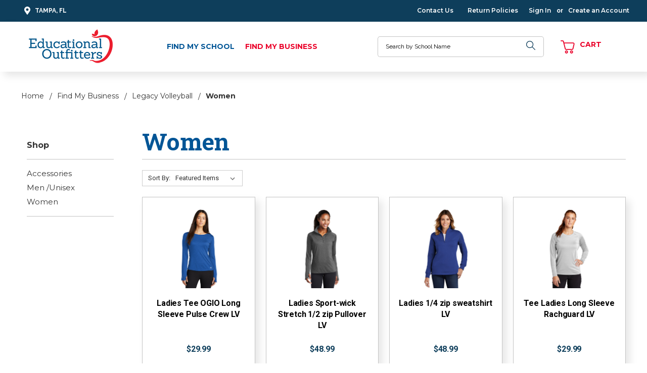

--- FILE ---
content_type: text/html; charset=UTF-8
request_url: https://tampa.educationaloutfitters.com/find-my-business/legacy-volleyball/women/
body_size: 13416
content:




<!DOCTYPE html>
<html class="no-js" lang="en">

    <head>
        <title>Find My Business - Legacy Volleyball - Women - Page 1 - Educational Outfitters - Tampa</title>
        <link rel="dns-prefetch preconnect" href="https://cdn11.bigcommerce.com/s-t0mzes" crossorigin><link rel="dns-prefetch preconnect" href="https://fonts.googleapis.com/" crossorigin><link rel="dns-prefetch preconnect" href="https://fonts.gstatic.com/" crossorigin>
        <link rel='canonical' href='https://tampa.educationaloutfitters.com/find-my-business/legacy-volleyball/women/' /><meta name='platform' content='bigcommerce.stencil' />
        
    <link rel="next" href="https://tampa.educationaloutfitters.com/find-my-business/legacy-volleyball/women/?page=2">

        <link href="https://cdn11.bigcommerce.com/s-t0mzes/product_images/favicon%20%281%29.ico?t=1481303233" rel="shortcut icon" />
        <meta name="viewport" content="width=device-width, initial-scale=1, maximum-scale=1" />
        <link href="https://fonts.googleapis.com/css?family=Poppins:300,400,500,700&display=swap" rel="stylesheet">
        <link href="https://fonts.googleapis.com/css?family=Roboto+Slab:300,400,700&display=swap" rel="stylesheet">
        <link href="https://fonts.googleapis.com/css?family=Raleway:300,400,500,700&display=swap" rel="stylesheet">

        <script>
            // Change document class from no-js to js so we can detect this in css
            document.documentElement.className = document.documentElement.className.replace('no-js', 'js');
        </script>

        <link href="https://fonts.googleapis.com/css?family=Montserrat:700,500,400%7CRoboto:400%7CMontserrat:400,600,700:%7CRoboto:400,600,700:&display=swap" rel="stylesheet">
        <link data-stencil-stylesheet href="https://cdn11.bigcommerce.com/s-t0mzes/stencil/7d470760-f07e-0138-34d2-0242ac110013/e/9f80a560-f07e-0138-2401-0242ac110011/css/theme-90fcf030-f07e-0138-542e-0242ac110014.css" rel="stylesheet">

        
<script type="text/javascript">
var BCData = {};
</script>

<script nonce="">
(function () {
    var xmlHttp = new XMLHttpRequest();

    xmlHttp.open('POST', 'https://bes.gcp.data.bigcommerce.com/nobot');
    xmlHttp.setRequestHeader('Content-Type', 'application/json');
    xmlHttp.send('{"store_id":"805918","timezone_offset":"-6.0","timestamp":"2026-01-21T01:54:15.25468700Z","visit_id":"fbcc1bda-ba4b-4657-bb63-3c9629ed3202","channel_id":1}');
})();
</script>

        

    </head>

    <body class="page--category     category--874

    not-logged-in
 sub-level ">
		<header class="header__container" role="banner">
    <section class="header__user">
        <div class="header__user--container">
            <ul class="header__user-dropdown">
    <li class="header__user-dropdown-title">
        <a class="header__user-dropdown-title-link" href="#" data-collapsible="header-user-dropdown" aria-expanded="false">Contact Us<span class="icon icon--chevron-down">
                <svg>
                    <use xlink:href="#icon-chevron-down"></use>
                </svg>
            </span>
            <ul class="header__user-dropdown-area" id="header-user-dropdown" aria-hidden="true">
                <li class="header__user-dropdown-area-item header__user-dropdown-area-itemMain">
                    <a class="header__user-dropdown-area-itemLink"
                        href="#gmap">
                        <span class="icon icon--map-marker-alt">
                            <svg>
                                <use xlink:href="#icon-map-marker-alt"></use>
                            </svg>
                        </span>Tampa, FL</a>
                </li>
                <li class="header__user-dropdown-area-item header__user-dropdown-area-itemMain">
                    <a class="header__user-dropdown-area-itemLink"
                        href="tel:1-877-814-1222">
                        <span class="icon icon--phone">
                            <svg>
                                <use xlink:href="#icon-phone"></use>
                            </svg>
                        </span>1-877-814-1222</a>
                </li>
                <li class="header__user-dropdown-area-item header__user-dropdown-area-itemSecond">
                    <a class="header__user-dropdown-area-itemLink"
                        href="mailto:info@educationaloutfitters.com">
                        <span class="icon icon--envelope">
                            <svg>
                                <use xlink:href="#icon-envelope"></use>
                            </svg>
                        </span>info@educationaloutfitters.com</a>
                </li>
                <li class="header__user-dropdown-area-item header__user-dropdown-area-itemBottom">
                    <a class="header__user-dropdown-area-itemLink"
                        href="#">Shipping &amp; Returns</a>
                    <span>-</span>
                    <a class="header__user-dropdown-area-itemLink"
                    href="#">FAQ&#x27;s</a>
                </li>
            </ul>
        </a>
    </li>
</ul>

<div class="header__user-contact--geo">
    <a href="#map-container">
        <span class="icon icon--map-marker-alt">
            <svg>
                <use xlink:href="#icon-map-marker-alt"></use>
            </svg>
        </span>Tampa, FL</a>
</div>


            <div class="header__user--containerRight">
                <ul class="header__static">

    <li class="header__static-page header__static-page--unused">
        <a class="header__static-pageLink" href="https://tampa.educationaloutfitters.com/1369-regular-skirt-size-chart/">1369 Regular skirt size chart</a>
    </li>
    <li class="header__static-page header__static-page--unused">
        <a class="header__static-pageLink" href="https://tampa.educationaloutfitters.com/1369j-skirt-size-chart/">1369J Skirt Size Chart</a>
    </li>
    <li class="header__static-page header__static-page--unused">
        <a class="header__static-pageLink" href="https://tampa.educationaloutfitters.com/1579h/">1579H skorts</a>
    </li>
    <li class="header__static-page header__static-page--unused">
        <a class="header__static-pageLink" href="https://tampa.educationaloutfitters.com/1579j-skort/">1579J Skort</a>
    </li>
    <li class="header__static-page header__static-page--unused">
        <a class="header__static-pageLink" href="https://tampa.educationaloutfitters.com/1579r-size-chart/">1579R Size Chart</a>
    </li>
    <li class="header__static-page header__static-page--unused">
        <a class="header__static-pageLink" href="https://tampa.educationaloutfitters.com/2024-2025-ahn-5th-8th-grade-uniform-requirements/">2024-2025 AHN 5th-8th Grade Uniform Requirements</a>
    </li>
    <li class="header__static-page header__static-page--unused">
        <a class="header__static-pageLink" href="https://tampa.educationaloutfitters.com/2024-2025-ahn-k-4th-grade-uniform-requirements/">2024-2025 AHN K-4th Grade Uniform Requirements</a>
    </li>
    <li class="header__static-page header__static-page--unused">
        <a class="header__static-pageLink" href="https://tampa.educationaloutfitters.com/2024-2025-pre-k-uniform-requirements/">2024-2025 Pre-K Uniform Requirements</a>
    </li>
    <li class="header__static-page header__static-page--unused">
        <a class="header__static-pageLink" href="https://tampa.educationaloutfitters.com/2025-26-aatl-lower-division-uniform-requirements/">2025-26 AATL LOWER DIVISION UNIFORM REQUIREMENTS</a>
    </li>
    <li class="header__static-page header__static-page--unused">
        <a class="header__static-pageLink" href="https://tampa.educationaloutfitters.com/2025-26-aatl-middle-division-uniform-requirements/">2025-26 AATL MIDDLE DIVISION UNIFORM REQUIREMENTS</a>
    </li>
    <li class="header__static-page header__static-page--unused">
        <a class="header__static-pageLink" href="https://tampa.educationaloutfitters.com/2025-26-aatl-upper-division-uniform-requirements/">2025-26 AATL UPPER DIVISION UNIFORM REQUIREMENTS</a>
    </li>
    <li class="header__static-page header__static-page--unused">
        <a class="header__static-pageLink" href="https://tampa.educationaloutfitters.com/2025-26-ahn-5th-8th-uniform-requirements/">2025-26 AHN 5th-8th Uniform Requirements</a>
    </li>
    <li class="header__static-page header__static-page--unused">
        <a class="header__static-pageLink" href="https://tampa.educationaloutfitters.com/2025-26-ahn-k-4th-uniform-requirements/">2025-26 AHN K-4th Uniform Requirements</a>
    </li>
    <li class="header__static-page header__static-page--unused">
        <a class="header__static-pageLink" href="https://tampa.educationaloutfitters.com/2025-26-ahn-pre-k-uniform-requirements/">2025-26 AHN Pre-K Uniform Requirements</a>
    </li>
    <li class="header__static-page header__static-page--unused">
        <a class="header__static-pageLink" href="https://tampa.educationaloutfitters.com/2025-26-bps-ld-boys-uniform-requirements/">2025-26 BPS LD Boys Uniform Requirements</a>
    </li>
    <li class="header__static-page header__static-page--unused">
        <a class="header__static-pageLink" href="https://tampa.educationaloutfitters.com/2025-26-bps-ld-girls-uniform-requirements/">2025-26 BPS LD Girls Uniform Requirements</a>
    </li>
    <li class="header__static-page header__static-page--unused">
        <a class="header__static-pageLink" href="https://tampa.educationaloutfitters.com/2025-26-bps-md-uniform-requirements/">2025-26 BPS MD Uniform Requirements</a>
    </li>
    <li class="header__static-page header__static-page--unused">
        <a class="header__static-pageLink" href="https://tampa.educationaloutfitters.com/2025-26-bps-ud-uniform-requirements/">2025-26 BPS UD Uniform Requirements</a>
    </li>
    <li class="header__static-page header__static-page--unused">
        <a class="header__static-pageLink" href="https://tampa.educationaloutfitters.com/2025-26-brandon-montessori-girls-uniform-requirements/">2025-26 Brandon Montessori Uniform Requirements</a>
    </li>
    <li class="header__static-page header__static-page--unused">
        <a class="header__static-pageLink" href="https://tampa.educationaloutfitters.com/2025-26-cbcs-boys-uniform-requirements/">2025-26 CBCS Boys Uniform Requirements</a>
    </li>
    <li class="header__static-page header__static-page--unused">
        <a class="header__static-pageLink" href="https://tampa.educationaloutfitters.com/2025-26-cbcs-girls-uniform-requirements/">2025-26 CBCS Girls Uniform Requirements</a>
    </li>
    <li class="header__static-page header__static-page--unused">
        <a class="header__static-pageLink" href="https://tampa.educationaloutfitters.com/2025-26-cccs-uniform-requirements/">2025-26 CCCS Uniform Requirements</a>
    </li>
    <li class="header__static-page header__static-page--unused">
        <a class="header__static-pageLink" href="https://tampa.educationaloutfitters.com/2025-26-cristo-rey-uniform-requirements/">2025-26 Cristo Rey Uniform Requirements</a>
    </li>
    <li class="header__static-page header__static-page--unused">
        <a class="header__static-pageLink" href="https://tampa.educationaloutfitters.com/2025-26-evans-uniform-requirements/">2025-26 Evans Uniform requirements</a>
    </li>
    <li class="header__static-page header__static-page--unused">
        <a class="header__static-pageLink" href="https://tampa.educationaloutfitters.com/2025-26-ferrell-uniform-requirements/">2025-26 FERRELL Uniform requirements</a>
    </li>
    <li class="header__static-page header__static-page--unused">
        <a class="header__static-pageLink" href="https://tampa.educationaloutfitters.com/2025-26-foa-boys-uniform-requirements/">2025-26 FOA Boys Uniform Requirements</a>
    </li>
    <li class="header__static-page header__static-page--unused">
        <a class="header__static-pageLink" href="https://tampa.educationaloutfitters.com/2025-26-foa-girls-uniform-requirements/">2025-26 FOA Girls Uniform Requirements</a>
    </li>
    <li class="header__static-page header__static-page--unused">
        <a class="header__static-pageLink" href="https://tampa.educationaloutfitters.com/2025-26-hammond-elementary-uniform-requirements/">2025-26 Hammond Elementary Uniform Requirements</a>
    </li>
    <li class="header__static-page header__static-page--unused">
        <a class="header__static-pageLink" href="https://tampa.educationaloutfitters.com/2025-26-keystone-prep-uniform-requirements/">2025-26 Keystone Prep Uniform Requirements</a>
    </li>
    <li class="header__static-page header__static-page--unused">
        <a class="header__static-pageLink" href="https://tampa.educationaloutfitters.com/2025-26-manifestation-uniform-requirements/">2025-26 Manifestation Uniform requirements</a>
    </li>
    <li class="header__static-page header__static-page--unused">
        <a class="header__static-pageLink" href="https://tampa.educationaloutfitters.com/2025-26-mary-bryant-uniform-requirements/">2025-26 Mary Bryant Uniform requirements</a>
    </li>
    <li class="header__static-page header__static-page--unused">
        <a class="header__static-pageLink" href="https://tampa.educationaloutfitters.com/2025-26-mcs-boys-uniform-requirements/">2025-26 MCS Boys Uniform Requirements</a>
    </li>
    <li class="header__static-page header__static-page--unused">
        <a class="header__static-pageLink" href="https://tampa.educationaloutfitters.com/2025-26-mcs-girls-uniform-requirements/">2025-26 MCS Girls Uniform Requirements</a>
    </li>
    <li class="header__static-page header__static-page--unused">
        <a class="header__static-pageLink" href="https://tampa.educationaloutfitters.com/2025-26-njca-boy-s-uniform-requirements/">2025-26 NJCA Boy&#x27;s Uniform Requirements</a>
    </li>
    <li class="header__static-page header__static-page--unused">
        <a class="header__static-pageLink" href="https://tampa.educationaloutfitters.com/2025-26-njca-girl-s-uniform-requirements/">2025-26 NJCA Girl&#x27;s Uniform Requirements</a>
    </li>
    <li class="header__static-page header__static-page--unused">
        <a class="header__static-pageLink" href="https://tampa.educationaloutfitters.com/2025-26-ocs-boys-uniform-requirements/">2025-26 OCS Boys Uniform Requirements</a>
    </li>
    <li class="header__static-page header__static-page--unused">
        <a class="header__static-pageLink" href="https://tampa.educationaloutfitters.com/2025-26-ocs-girls-uniform-requirements/">2025-26 OCS Girls Uniform Requirements</a>
    </li>
    <li class="header__static-page header__static-page--unused">
        <a class="header__static-pageLink" href="https://tampa.educationaloutfitters.com/2025-26-riverview-montessori-girls-uniform-requirements/">2025-26 Riverview Montessori Uniform Requirements</a>
    </li>
    <li class="header__static-page header__static-page--unused">
        <a class="header__static-pageLink" href="https://tampa.educationaloutfitters.com/2025-26-southshore-elementary-montessori-girls-uniform-requirements/">2025-26 Southshore Elementary Montessori Uniform Requirements</a>
    </li>
    <li class="header__static-page header__static-page--unused">
        <a class="header__static-pageLink" href="https://tampa.educationaloutfitters.com/2025-26-southshore-montessori-girls-uniform-requirements/">2025-26 Southshore Montessori Girls Uniform Requirements</a>
    </li>
    <li class="header__static-page header__static-page--unused">
        <a class="header__static-pageLink" href="https://tampa.educationaloutfitters.com/2025-26-st-johns-s-boy-s-uniform-requirements/">2025-26 St. Johns&#x27;s Boy&#x27;s Uniform Requirements</a>
    </li>
    <li class="header__static-page header__static-page--unused">
        <a class="header__static-pageLink" href="https://tampa.educationaloutfitters.com/2025-26-st-johns-s-girl-s-uniform-requirements/">2025-26 St. Johns&#x27;s Girl&#x27;s Uniform Requirements</a>
    </li>
    <li class="header__static-page header__static-page--unused">
        <a class="header__static-pageLink" href="https://tampa.educationaloutfitters.com/2025-26-st-lawrence-boy-s-uniform-requirements/">2025-26 St. Lawrence Boy&#x27;s Uniform Requirements</a>
    </li>
    <li class="header__static-page header__static-page--unused">
        <a class="header__static-pageLink" href="https://tampa.educationaloutfitters.com/2025-26-st-lawrence-girl-s-uniform-requirements/">2025-26 St. Lawrence Girl&#x27;s Uniform Requirements</a>
    </li>
    <li class="header__static-page header__static-page--unused">
        <a class="header__static-pageLink" href="https://tampa.educationaloutfitters.com/2025-26-st-mary-s-boy-s-uniform-requirements/">2025-26 St. Mary&#x27;s Boy&#x27;s Uniform Requirements</a>
    </li>
    <li class="header__static-page header__static-page--unused">
        <a class="header__static-pageLink" href="https://tampa.educationaloutfitters.com/2025-26-st-mary-s-girl-s-uniform-requirements/">2025-26 St. Mary&#x27;s Girl&#x27;s Uniform Requirements</a>
    </li>
    <li class="header__static-page header__static-page--unused">
        <a class="header__static-pageLink" href="https://tampa.educationaloutfitters.com/2025-26-st-thomas-aquinas-uniform-requirements/">2025-26 St. Thomas Aquinas uniform requirements</a>
    </li>
    <li class="header__static-page header__static-page--unused">
        <a class="header__static-pageLink" href="https://tampa.educationaloutfitters.com/berkeley-middle-division-uniform-requirements-2024-2025/">Berkeley Middle Division Uniform Requirements 2024-2025</a>
    </li>
    <li class="header__static-page header__static-page--unused">
        <a class="header__static-pageLink" href="https://tampa.educationaloutfitters.com/corbett-prep-welcome-letter/">corbett prep welcome letter</a>
    </li>
    <li class="header__static-page header__static-page--unused">
        <a class="header__static-pageLink" href="https://tampa.educationaloutfitters.com/corporate-apparel/">Corporate Apparel</a>
    </li>
    <li class="header__static-page header__static-page--unused">
        <a class="header__static-pageLink" href="https://tampa.educationaloutfitters.com/faith-outreach-boys-uniform-requirements-2024-2025/">Faith Outreach Boys&#x27; Uniform Requirements 2024-2025</a>
    </li>
    <li class="header__static-page header__static-page--unused">
        <a class="header__static-pageLink" href="https://tampa.educationaloutfitters.com/faith-outreach-girls-uniform-requirements-2024-2025/">Faith Outreach Girls Uniform Requirements 2024-2025</a>
    </li>
    <li class="header__static-page header__static-page--unused">
        <a class="header__static-pageLink" href="https://tampa.educationaloutfitters.com/focus-academy-middle-school-uniform-requirement-2024-25/">Focus Academy Middle School Uniform Requirement 2024-25</a>
    </li>
    <li class="header__static-page header__static-page--unused">
        <a class="header__static-pageLink" href="https://tampa.educationaloutfitters.com/gateway-christian-academy-boys-uniform-requirements-2024-25/">Gateway Christian Academy Boys Uniform Requirements 2024-25</a>
    </li>
    <li class="header__static-page header__static-page--unused">
        <a class="header__static-pageLink" href="https://tampa.educationaloutfitters.com/girls-oxford-size-chart/">Girls Oxford Size Chart</a>
    </li>
    <li class="header__static-page header__static-page--unused">
        <a class="header__static-pageLink" href="https://tampa.educationaloutfitters.com/hammond-elementary-uniform-requirements-2024-25/">Hammond Elementary Uniform Requirements 2024-25</a>
    </li>
    <li class="header__static-page header__static-page--unused">
        <a class="header__static-pageLink" href="https://tampa.educationaloutfitters.com/missionary-christian-academy-boys-uniform-requirements-2024-25/">Missionary Christian Academy Boys Uniform Requirements 2024-25</a>
    </li>
    <li class="header__static-page header__static-page--unused">
        <a class="header__static-pageLink" href="https://tampa.educationaloutfitters.com/montessori-riverview-uniform-requirements-2024-25/">Montessori Riverview Uniform Requirements 2024-25</a>
    </li>
    <li class="header__static-page header__static-page--unused">
        <a class="header__static-pageLink" href="https://tampa.educationaloutfitters.com/new-jerusalem-christian-academy-uniform-requirements-2024-25/">New Jerusalem Christian Academy Girls Uniform Requirements 2024-25</a>
    </li>
    <li class="header__static-page header__static-page--unused">
        <a class="header__static-pageLink" href="https://tampa.educationaloutfitters.com/polo-dress-size-chart/">Polo Dress Size Chart</a>
    </li>
    <li class="header__static-page header__static-page--unused">
        <a class="header__static-pageLink" href="https://tampa.educationaloutfitters.com/return-policy/">Return Policy</a>
    </li>
    <li class="header__static-page header__static-page--unused">
        <a class="header__static-pageLink" href="https://tampa.educationaloutfitters.com/s-h-i-p-preparatory-academy-pre-k-5th-uniform-requirements-2024-25/">S.H.I.P Preparatory Academy Pre-K-5th Uniform Requirements 2024-25</a>
    </li>
    <li class="header__static-page header__static-page--unused">
        <a class="header__static-pageLink" href="https://tampa.educationaloutfitters.com/st-johns-episcopal-school-boys-uniform-requirements-2024-25/">St. Johns Episcopal School Boys Uniform Requirements 2024-25</a>
    </li>
    <li class="header__static-page header__static-page--unused">
        <a class="header__static-pageLink" href="https://tampa.educationaloutfitters.com/st-johns-episcopal-school-girls-uniform-requirements-2024-25/">St. Johns Episcopal School Girls Uniform Requirements 2024-25</a>
    </li>
    <li class="header__static-page header__static-page--unused">
        <a class="header__static-pageLink" href="https://tampa.educationaloutfitters.com/st-lawrence-catholic-school-girls-uniform-requirements-2024-25/">St. Lawrence Catholic School Girls Uniform Requirements 2024-25</a>
    </li>
    <li class="header__static-page header__static-page--unused">
        <a class="header__static-pageLink" href="https://tampa.educationaloutfitters.com/st-marys-episcopal-school-boys-uniform-requirements-2024-25/">St. Mary&#x27;s Episcopal School Boys Uniform Requirements 2024-25</a>
    </li>
    <li class="header__static-page header__static-page--unused">
        <a class="header__static-pageLink" href="https://tampa.educationaloutfitters.com/st-marys-episcopal-school-girls-uniform-requirements-2024-25/">St. Mary&#x27;s Episcopal School Girls Uniform Requirements 2024-25</a>
    </li>
    <li class="header__static-page header__static-page--unused">
        <a class="header__static-pageLink" href="https://tampa.educationaloutfitters.com/welcome-letter-s-h-i-p-2024/">Welcome letter S.H.I.P 2024</a>
    </li>
    <li class="header__static-page header__static-page--unused">
        <a class="header__static-pageLink" href="https://tampa.educationaloutfitters.com/privacy-policy/">Privacy Policy</a>
    </li>
    <li class="header__static-page header__static-page--unused">
        <a class="header__static-pageLink" href="https://tampa.educationaloutfitters.com/premier-provider-for-school-uniforms/">Premier Provider for School Uniforms</a>
    </li>
    <li class="header__static-page header__static-page--unused">
        <a class="header__static-pageLink" href="https://tampa.educationaloutfitters.com/school-uniforms/">School Uniforms</a>
    </li>
    <li class="header__static-page header__static-page--unused">
        <a class="header__static-pageLink" href="https://tampa.educationaloutfitters.com/spirit-wear-athletics/">Spirit Wear &amp; Athletics</a>
    </li>

        <li class="header__static-page header__user--list-item">
            <a class="header__static-pageLink" href="/contact-us/">Contact Us</a>
        </li>
        <li class="header__static-page header__user--list-item">
            <a class="header__static-pageLink" href="/return-policies/">Return Policies</a>
        </li>

        <li class="header__static-page header__sign-in">
            <a class="header__static-pageLink" href="/login.php">
                <span>Sign In</span>
            </a>
        </li>
        <span class="header__static-pageLink header__static-or">or</span>
        <li class="header__static-page header__create-account">
            <a class="header__static-pageLink" href="/login.php?action=create_account">
                <span>Create an Account</span>
            </a>
        </li>
</ul>
            </div>
        </div>
    </section>
    <section class="header__prime">
        <div class="ie-wrapper">
            <div class="header__prime--container">
                <a href="#" class="mobileMenu-toggle" data-mobile-menu-toggle="menu">
	<span class="mobileMenu-toggleIcon">Toggle menu</span>
</a>
                <figure class="header__logo--figure">
    <a class="header__logo--link" href="https://tampa.educationaloutfitters.com/">
            <img class="lazyload header__logo--img" 
                src="https://cdn11.bigcommerce.com/s-t0mzes/stencil/7d470760-f07e-0138-34d2-0242ac110013/e/9f80a560-f07e-0138-2401-0242ac110011/img/loading.svg" 
                data-src="https://cdn11.bigcommerce.com/s-t0mzes/images/stencil/169x67/educationoutfitters_logosmall_1461160741__64112_1588881900.original.png"
                alt="Educational Outfitters - Tampa"
                title="Educational Outfitters - Tampa">
    </a>
</figure>
                <nav class="header__nav--container" id="navPages-" aria-hidden="true" tabindex="-1">
    <ul class="header__nav--list">
        <li class="header__nav--listItem">
            <a class="header__nav--listItemLink " href="https://tampa.educationaloutfitters.com/find-my-school/">Find My School</a>


        </li>
        <li class="header__nav--listItem">
            <a class="header__nav--listItemLink  activePage" href="https://tampa.educationaloutfitters.com/find-my-business/">Find My Business</a>


        </li>
    </ul>
</nav>
                <div id="quickSearch" class="header__prime-search" data-prevent-quick-search-close>
    <form class="header__prime-search--form" action="/search.php">
        <fieldset class="header__prime-search--fieldset">
            <div class="header__prime-search--field-form">
                <label class="is-srOnly" for="search_query_adv">Search</label>
                <input class="header__prime-search--input" data-search-quick="" name="search_query" id="search_query" data-error-message="Search field cannot be empty." placeholder="Search by School Name" autocomplete="off">
                <button class="header__prime-search--button" type="submit" value="Search">
                        <span class="icon icon--search">
                            <svg><use xlink:href="#icon-search-thin"></use></svg>
                        </span>
                        <span class="header__prime-search-button-text">Search</span>
                </button>
            </div>
        </fieldset>
    </form>
    <section class="quickSearchResults" data-bind="html: results"></section>
</div>

                <div class="header__prime-contact">
    <a class="header__prime-contact--phone" href="tel:813-350-0222">
        <span class="icon icon--phone">
            <svg><use xlink:href="#icon-phone"></use></svg>
        </span>
        <span class="header__prime-contact--text">Call</span>
    </a>
</div>
                <div class="header__prime-cart">
    <a class="header__prime-cart--link" data-dropdown="cart-preview-dropdown" data-options="align:right"
        href="/cart.php" data-cart-preview>
        <span class="icon icon--shopping-cart">
            <svg>
                <use xlink:href="#icon-cart"></use>
            </svg>
        </span>
        <span class="header__prime-cart--text">Cart</span>
        <div class="header__prime-cart--itemCount">
            <span
                class=" header__prime-cart--itemCountText cart-quantity"></span>
        </div>
    </a>
    <div class="dropdown-menu" id="cart-preview-dropdown" data-dropdown-content aria-hidden="true"></div>
</div>
            </div>
        </div>
    </section>
    <div class="header__mobile-nav">
        <div class="navPages-container" id="menu" data-menu>
            <nav class="navPages">
    <ul class="navPages-list">
            <li class="navPages-item">
                <a class="navPages-action" href="https://tampa.educationaloutfitters.com/find-my-school/">Find My School</a>

            </li>
            <li class="navPages-item">
                <a class="navPages-action activePage" href="https://tampa.educationaloutfitters.com/find-my-business/">Find My Business</a>

            </li>
                <li class="navPages-item navPages-item-page">
                    <a class="navPages-action" href="https://tampa.educationaloutfitters.com/1369-regular-skirt-size-chart/">1369 Regular skirt size chart
                    </a>
                </li>
                <li class="navPages-item navPages-item-page">
                    <a class="navPages-action" href="https://tampa.educationaloutfitters.com/1369j-skirt-size-chart/">1369J Skirt Size Chart
                    </a>
                </li>
                <li class="navPages-item navPages-item-page">
                    <a class="navPages-action" href="https://tampa.educationaloutfitters.com/1579h/">1579H skorts
                    </a>
                </li>
                <li class="navPages-item navPages-item-page">
                    <a class="navPages-action" href="https://tampa.educationaloutfitters.com/1579j-skort/">1579J Skort
                    </a>
                </li>
                <li class="navPages-item navPages-item-page">
                    <a class="navPages-action" href="https://tampa.educationaloutfitters.com/1579r-size-chart/">1579R Size Chart
                    </a>
                </li>
                <li class="navPages-item navPages-item-page">
                    <a class="navPages-action" href="https://tampa.educationaloutfitters.com/2024-2025-ahn-5th-8th-grade-uniform-requirements/">2024-2025 AHN 5th-8th Grade Uniform Requirements
                    </a>
                </li>
                <li class="navPages-item navPages-item-page">
                    <a class="navPages-action" href="https://tampa.educationaloutfitters.com/2024-2025-ahn-k-4th-grade-uniform-requirements/">2024-2025 AHN K-4th Grade Uniform Requirements
                    </a>
                </li>
                <li class="navPages-item navPages-item-page">
                    <a class="navPages-action" href="https://tampa.educationaloutfitters.com/2024-2025-pre-k-uniform-requirements/">2024-2025 Pre-K Uniform Requirements
                    </a>
                </li>
                <li class="navPages-item navPages-item-page">
                    <a class="navPages-action" href="https://tampa.educationaloutfitters.com/2025-26-aatl-lower-division-uniform-requirements/">2025-26 AATL LOWER DIVISION UNIFORM REQUIREMENTS
                    </a>
                </li>
                <li class="navPages-item navPages-item-page">
                    <a class="navPages-action" href="https://tampa.educationaloutfitters.com/2025-26-aatl-middle-division-uniform-requirements/">2025-26 AATL MIDDLE DIVISION UNIFORM REQUIREMENTS
                    </a>
                </li>
                <li class="navPages-item navPages-item-page">
                    <a class="navPages-action" href="https://tampa.educationaloutfitters.com/2025-26-aatl-upper-division-uniform-requirements/">2025-26 AATL UPPER DIVISION UNIFORM REQUIREMENTS
                    </a>
                </li>
                <li class="navPages-item navPages-item-page">
                    <a class="navPages-action" href="https://tampa.educationaloutfitters.com/2025-26-ahn-5th-8th-uniform-requirements/">2025-26 AHN 5th-8th Uniform Requirements
                    </a>
                </li>
                <li class="navPages-item navPages-item-page">
                    <a class="navPages-action" href="https://tampa.educationaloutfitters.com/2025-26-ahn-k-4th-uniform-requirements/">2025-26 AHN K-4th Uniform Requirements
                    </a>
                </li>
                <li class="navPages-item navPages-item-page">
                    <a class="navPages-action" href="https://tampa.educationaloutfitters.com/2025-26-ahn-pre-k-uniform-requirements/">2025-26 AHN Pre-K Uniform Requirements
                    </a>
                </li>
                <li class="navPages-item navPages-item-page">
                    <a class="navPages-action" href="https://tampa.educationaloutfitters.com/2025-26-bps-ld-boys-uniform-requirements/">2025-26 BPS LD Boys Uniform Requirements
                    </a>
                </li>
                <li class="navPages-item navPages-item-page">
                    <a class="navPages-action" href="https://tampa.educationaloutfitters.com/2025-26-bps-ld-girls-uniform-requirements/">2025-26 BPS LD Girls Uniform Requirements
                    </a>
                </li>
                <li class="navPages-item navPages-item-page">
                    <a class="navPages-action" href="https://tampa.educationaloutfitters.com/2025-26-bps-md-uniform-requirements/">2025-26 BPS MD Uniform Requirements
                    </a>
                </li>
                <li class="navPages-item navPages-item-page">
                    <a class="navPages-action" href="https://tampa.educationaloutfitters.com/2025-26-bps-ud-uniform-requirements/">2025-26 BPS UD Uniform Requirements
                    </a>
                </li>
                <li class="navPages-item navPages-item-page">
                    <a class="navPages-action" href="https://tampa.educationaloutfitters.com/2025-26-brandon-montessori-girls-uniform-requirements/">2025-26 Brandon Montessori Uniform Requirements
                    </a>
                </li>
                <li class="navPages-item navPages-item-page">
                    <a class="navPages-action" href="https://tampa.educationaloutfitters.com/2025-26-cbcs-boys-uniform-requirements/">2025-26 CBCS Boys Uniform Requirements
                    </a>
                </li>
                <li class="navPages-item navPages-item-page">
                    <a class="navPages-action" href="https://tampa.educationaloutfitters.com/2025-26-cbcs-girls-uniform-requirements/">2025-26 CBCS Girls Uniform Requirements
                    </a>
                </li>
                <li class="navPages-item navPages-item-page">
                    <a class="navPages-action" href="https://tampa.educationaloutfitters.com/2025-26-cccs-uniform-requirements/">2025-26 CCCS Uniform Requirements
                    </a>
                </li>
                <li class="navPages-item navPages-item-page">
                    <a class="navPages-action" href="https://tampa.educationaloutfitters.com/2025-26-cristo-rey-uniform-requirements/">2025-26 Cristo Rey Uniform Requirements
                    </a>
                </li>
                <li class="navPages-item navPages-item-page">
                    <a class="navPages-action" href="https://tampa.educationaloutfitters.com/2025-26-evans-uniform-requirements/">2025-26 Evans Uniform requirements
                    </a>
                </li>
                <li class="navPages-item navPages-item-page">
                    <a class="navPages-action" href="https://tampa.educationaloutfitters.com/2025-26-ferrell-uniform-requirements/">2025-26 FERRELL Uniform requirements
                    </a>
                </li>
                <li class="navPages-item navPages-item-page">
                    <a class="navPages-action" href="https://tampa.educationaloutfitters.com/2025-26-foa-boys-uniform-requirements/">2025-26 FOA Boys Uniform Requirements
                    </a>
                </li>
                <li class="navPages-item navPages-item-page">
                    <a class="navPages-action" href="https://tampa.educationaloutfitters.com/2025-26-foa-girls-uniform-requirements/">2025-26 FOA Girls Uniform Requirements
                    </a>
                </li>
                <li class="navPages-item navPages-item-page">
                    <a class="navPages-action" href="https://tampa.educationaloutfitters.com/2025-26-hammond-elementary-uniform-requirements/">2025-26 Hammond Elementary Uniform Requirements
                    </a>
                </li>
                <li class="navPages-item navPages-item-page">
                    <a class="navPages-action" href="https://tampa.educationaloutfitters.com/2025-26-keystone-prep-uniform-requirements/">2025-26 Keystone Prep Uniform Requirements
                    </a>
                </li>
                <li class="navPages-item navPages-item-page">
                    <a class="navPages-action" href="https://tampa.educationaloutfitters.com/2025-26-manifestation-uniform-requirements/">2025-26 Manifestation Uniform requirements
                    </a>
                </li>
                <li class="navPages-item navPages-item-page">
                    <a class="navPages-action" href="https://tampa.educationaloutfitters.com/2025-26-mary-bryant-uniform-requirements/">2025-26 Mary Bryant Uniform requirements
                    </a>
                </li>
                <li class="navPages-item navPages-item-page">
                    <a class="navPages-action" href="https://tampa.educationaloutfitters.com/2025-26-mcs-boys-uniform-requirements/">2025-26 MCS Boys Uniform Requirements
                    </a>
                </li>
                <li class="navPages-item navPages-item-page">
                    <a class="navPages-action" href="https://tampa.educationaloutfitters.com/2025-26-mcs-girls-uniform-requirements/">2025-26 MCS Girls Uniform Requirements
                    </a>
                </li>
                <li class="navPages-item navPages-item-page">
                    <a class="navPages-action" href="https://tampa.educationaloutfitters.com/2025-26-njca-boy-s-uniform-requirements/">2025-26 NJCA Boy&#x27;s Uniform Requirements
                    </a>
                </li>
                <li class="navPages-item navPages-item-page">
                    <a class="navPages-action" href="https://tampa.educationaloutfitters.com/2025-26-njca-girl-s-uniform-requirements/">2025-26 NJCA Girl&#x27;s Uniform Requirements
                    </a>
                </li>
                <li class="navPages-item navPages-item-page">
                    <a class="navPages-action" href="https://tampa.educationaloutfitters.com/2025-26-ocs-boys-uniform-requirements/">2025-26 OCS Boys Uniform Requirements
                    </a>
                </li>
                <li class="navPages-item navPages-item-page">
                    <a class="navPages-action" href="https://tampa.educationaloutfitters.com/2025-26-ocs-girls-uniform-requirements/">2025-26 OCS Girls Uniform Requirements
                    </a>
                </li>
                <li class="navPages-item navPages-item-page">
                    <a class="navPages-action" href="https://tampa.educationaloutfitters.com/2025-26-riverview-montessori-girls-uniform-requirements/">2025-26 Riverview Montessori Uniform Requirements
                    </a>
                </li>
                <li class="navPages-item navPages-item-page">
                    <a class="navPages-action" href="https://tampa.educationaloutfitters.com/2025-26-southshore-elementary-montessori-girls-uniform-requirements/">2025-26 Southshore Elementary Montessori Uniform Requirements
                    </a>
                </li>
                <li class="navPages-item navPages-item-page">
                    <a class="navPages-action" href="https://tampa.educationaloutfitters.com/2025-26-southshore-montessori-girls-uniform-requirements/">2025-26 Southshore Montessori Girls Uniform Requirements
                    </a>
                </li>
                <li class="navPages-item navPages-item-page">
                    <a class="navPages-action" href="https://tampa.educationaloutfitters.com/2025-26-st-johns-s-boy-s-uniform-requirements/">2025-26 St. Johns&#x27;s Boy&#x27;s Uniform Requirements
                    </a>
                </li>
                <li class="navPages-item navPages-item-page">
                    <a class="navPages-action" href="https://tampa.educationaloutfitters.com/2025-26-st-johns-s-girl-s-uniform-requirements/">2025-26 St. Johns&#x27;s Girl&#x27;s Uniform Requirements
                    </a>
                </li>
                <li class="navPages-item navPages-item-page">
                    <a class="navPages-action" href="https://tampa.educationaloutfitters.com/2025-26-st-lawrence-boy-s-uniform-requirements/">2025-26 St. Lawrence Boy&#x27;s Uniform Requirements
                    </a>
                </li>
                <li class="navPages-item navPages-item-page">
                    <a class="navPages-action" href="https://tampa.educationaloutfitters.com/2025-26-st-lawrence-girl-s-uniform-requirements/">2025-26 St. Lawrence Girl&#x27;s Uniform Requirements
                    </a>
                </li>
                <li class="navPages-item navPages-item-page">
                    <a class="navPages-action" href="https://tampa.educationaloutfitters.com/2025-26-st-mary-s-boy-s-uniform-requirements/">2025-26 St. Mary&#x27;s Boy&#x27;s Uniform Requirements
                    </a>
                </li>
                <li class="navPages-item navPages-item-page">
                    <a class="navPages-action" href="https://tampa.educationaloutfitters.com/2025-26-st-mary-s-girl-s-uniform-requirements/">2025-26 St. Mary&#x27;s Girl&#x27;s Uniform Requirements
                    </a>
                </li>
                <li class="navPages-item navPages-item-page">
                    <a class="navPages-action" href="https://tampa.educationaloutfitters.com/2025-26-st-thomas-aquinas-uniform-requirements/">2025-26 St. Thomas Aquinas uniform requirements
                    </a>
                </li>
                <li class="navPages-item navPages-item-page">
                    <a class="navPages-action" href="https://tampa.educationaloutfitters.com/berkeley-middle-division-uniform-requirements-2024-2025/">Berkeley Middle Division Uniform Requirements 2024-2025
                    </a>
                </li>
                <li class="navPages-item navPages-item-page">
                    <a class="navPages-action" href="https://tampa.educationaloutfitters.com/corbett-prep-welcome-letter/">corbett prep welcome letter
                    </a>
                </li>
                <li class="navPages-item navPages-item-page">
                    <a class="navPages-action" href="https://tampa.educationaloutfitters.com/corporate-apparel/">Corporate Apparel
                    </a>
                </li>
                <li class="navPages-item navPages-item-page">
                    <a class="navPages-action" href="https://tampa.educationaloutfitters.com/faith-outreach-boys-uniform-requirements-2024-2025/">Faith Outreach Boys&#x27; Uniform Requirements 2024-2025
                    </a>
                </li>
                <li class="navPages-item navPages-item-page">
                    <a class="navPages-action" href="https://tampa.educationaloutfitters.com/faith-outreach-girls-uniform-requirements-2024-2025/">Faith Outreach Girls Uniform Requirements 2024-2025
                    </a>
                </li>
                <li class="navPages-item navPages-item-page">
                    <a class="navPages-action" href="https://tampa.educationaloutfitters.com/focus-academy-middle-school-uniform-requirement-2024-25/">Focus Academy Middle School Uniform Requirement 2024-25
                    </a>
                </li>
                <li class="navPages-item navPages-item-page">
                    <a class="navPages-action" href="https://tampa.educationaloutfitters.com/gateway-christian-academy-boys-uniform-requirements-2024-25/">Gateway Christian Academy Boys Uniform Requirements 2024-25
                    </a>
                </li>
                <li class="navPages-item navPages-item-page">
                    <a class="navPages-action" href="https://tampa.educationaloutfitters.com/girls-oxford-size-chart/">Girls Oxford Size Chart
                    </a>
                </li>
                <li class="navPages-item navPages-item-page">
                    <a class="navPages-action" href="https://tampa.educationaloutfitters.com/hammond-elementary-uniform-requirements-2024-25/">Hammond Elementary Uniform Requirements 2024-25
                    </a>
                </li>
                <li class="navPages-item navPages-item-page">
                    <a class="navPages-action" href="https://tampa.educationaloutfitters.com/missionary-christian-academy-boys-uniform-requirements-2024-25/">Missionary Christian Academy Boys Uniform Requirements 2024-25
                    </a>
                </li>
                <li class="navPages-item navPages-item-page">
                    <a class="navPages-action" href="https://tampa.educationaloutfitters.com/montessori-riverview-uniform-requirements-2024-25/">Montessori Riverview Uniform Requirements 2024-25
                    </a>
                </li>
                <li class="navPages-item navPages-item-page">
                    <a class="navPages-action" href="https://tampa.educationaloutfitters.com/new-jerusalem-christian-academy-uniform-requirements-2024-25/">New Jerusalem Christian Academy Girls Uniform Requirements 2024-25
                    </a>
                </li>
                <li class="navPages-item navPages-item-page">
                    <a class="navPages-action" href="https://tampa.educationaloutfitters.com/polo-dress-size-chart/">Polo Dress Size Chart
                    </a>
                </li>
                <li class="navPages-item navPages-item-page">
                    <a class="navPages-action" href="https://tampa.educationaloutfitters.com/return-policy/">Return Policy
                    </a>
                </li>
                <li class="navPages-item navPages-item-page">
                    <a class="navPages-action" href="https://tampa.educationaloutfitters.com/s-h-i-p-preparatory-academy-pre-k-5th-uniform-requirements-2024-25/">S.H.I.P Preparatory Academy Pre-K-5th Uniform Requirements 2024-25
                    </a>
                </li>
                <li class="navPages-item navPages-item-page">
                    <a class="navPages-action" href="https://tampa.educationaloutfitters.com/st-johns-episcopal-school-boys-uniform-requirements-2024-25/">St. Johns Episcopal School Boys Uniform Requirements 2024-25
                    </a>
                </li>
                <li class="navPages-item navPages-item-page">
                    <a class="navPages-action" href="https://tampa.educationaloutfitters.com/st-johns-episcopal-school-girls-uniform-requirements-2024-25/">St. Johns Episcopal School Girls Uniform Requirements 2024-25
                    </a>
                </li>
                <li class="navPages-item navPages-item-page">
                    <a class="navPages-action" href="https://tampa.educationaloutfitters.com/st-lawrence-catholic-school-girls-uniform-requirements-2024-25/">St. Lawrence Catholic School Girls Uniform Requirements 2024-25
                    </a>
                </li>
                <li class="navPages-item navPages-item-page">
                    <a class="navPages-action" href="https://tampa.educationaloutfitters.com/st-marys-episcopal-school-boys-uniform-requirements-2024-25/">St. Mary&#x27;s Episcopal School Boys Uniform Requirements 2024-25
                    </a>
                </li>
                <li class="navPages-item navPages-item-page">
                    <a class="navPages-action" href="https://tampa.educationaloutfitters.com/st-marys-episcopal-school-girls-uniform-requirements-2024-25/">St. Mary&#x27;s Episcopal School Girls Uniform Requirements 2024-25
                    </a>
                </li>
                <li class="navPages-item navPages-item-page">
                    <a class="navPages-action" href="https://tampa.educationaloutfitters.com/welcome-letter-s-h-i-p-2024/">Welcome letter S.H.I.P 2024
                    </a>
                </li>
                <li class="navPages-item navPages-item-page">
                    <a class="navPages-action" href="https://tampa.educationaloutfitters.com/privacy-policy/">Privacy Policy
                    </a>
                </li>
                <li class="navPages-item navPages-item-page">
                    <a class="navPages-action" href="https://tampa.educationaloutfitters.com/premier-provider-for-school-uniforms/">Premier Provider for School Uniforms
                    </a>
                </li>
                <li class="navPages-item navPages-item-page">
                    <a class="navPages-action" href="https://tampa.educationaloutfitters.com/school-uniforms/">School Uniforms
                    </a>
                </li>
                <li class="navPages-item navPages-item-page">
                    <a class="navPages-action" href="https://tampa.educationaloutfitters.com/spirit-wear-athletics/">Spirit Wear &amp; Athletics
                    </a>
                </li>
    </ul>
    <ul class="navPages-list navPages-list--user">
            <li class="navPages-item">
                <a class="navPages-action" href="/login.php">Sign in</a>
                    or <a class="navPages-action" href="/login.php?action=create_account">Create Account</a>
            </li>
    </ul>
</nav>
        </div>
    </div>
    <section class="header__nav">
        <div id="quickSearch" class="header__nav-search" data-prevent-quick-search-close>
	<form class="header__nav-search--form" action="/search.php">
		<fieldset class="header__nav-search--fieldset">
			<div class="header__nav-search--field-form">
				<label class="is-srOnly"
					for="search_query_adv">Search</label>
				<input class="header__nav-search--input" data-search-quick="" name="search_query" id="search_query"
					data-error-message="Search field cannot be empty."
					placeholder="Search by School Name" autocomplete="off">
				<button class="header__nav-search--button" type="submit"
					value="Search">
					<span class="icon icon--search">
						<svg>
							<use xlink:href="#icon-search-thin"></use>
						</svg>
					</span>
					<span
						class="header__nav-search-button-text">Search</span>
				</button>
			</div>
		</fieldset>
	</form>
	<section class="quickSearchResults" data-bind="html: results"></section>
</div>
    </section>
</header>
        <div class="body" data-currency-code="USD" role="main">
     
    <div class="container">
        
<ul class="breadcrumbs" itemscope itemtype="http://schema.org/BreadcrumbList">
            <li class="breadcrumb " itemprop="itemListElement" itemscope itemtype="http://schema.org/ListItem">
                    <a href="https://tampa.educationaloutfitters.com/" class="breadcrumb-label" itemprop="item"><span itemprop="name">Home</span></a>
                <meta itemprop="position" content="1" />
            </li>
            <li class="breadcrumb " itemprop="itemListElement" itemscope itemtype="http://schema.org/ListItem">
                    <a href="https://tampa.educationaloutfitters.com/find-my-business/" class="breadcrumb-label" itemprop="item"><span itemprop="name">Find My Business</span></a>
                <meta itemprop="position" content="2" />
            </li>
            <li class="breadcrumb " itemprop="itemListElement" itemscope itemtype="http://schema.org/ListItem">
                    <a href="https://tampa.educationaloutfitters.com/find-my-business/legacy-volleyball/" class="breadcrumb-label" itemprop="item"><span itemprop="name">Legacy Volleyball</span></a>
                <meta itemprop="position" content="3" />
            </li>
            <li class="breadcrumb is-active" itemprop="itemListElement" itemscope itemtype="http://schema.org/ListItem">
                    <meta itemprop="item" content="https://tampa.educationaloutfitters.com/find-my-business/legacy-volleyball/women/">
                    <span class="breadcrumb-label" itemprop="name">Women</span>
                <meta itemprop="position" content="4" />
            </li>
</ul>


<div class="page">

    <aside class="page-sidebar" id="faceted-search-container">
        <nav>
            <div class="sidebarBlock">
                <h5 class="sidebarBlock-heading">Shop</h5>
                <ul class="navList">
                                                                                                                    <li class="navList-item">
            <a class="navList-action " href="https://tampa.educationaloutfitters.com/find-my-business/legacy-volleyball/accessories/" alt="Accessories" title="Accessories">Accessories</a>
        </li>
        <li class="navList-item">
            <a class="navList-action " href="https://tampa.educationaloutfitters.com/find-my-business/legacy-volleyball/men-unisex/" alt="Men /Unisex" title="Men /Unisex">Men /Unisex</a>
        </li>
        <li class="navList-item">
            <a class="navList-action  navList-action--active" href="https://tampa.educationaloutfitters.com/find-my-business/legacy-volleyball/women/" alt="Women" title="Women">Women</a>
        </li>
                        </ul>
            </div>
        </nav>
    </aside>


    <main class="page-content">
            <h1 class="page-heading category-title category-Women">Women</h1>
            <div data-content-region="category_below_header"></div>




        <section id="product-listing-container">
            <!-- Only show products if the category doesn't have a sub cat -->
                <form class="actionBar" method="get" data-sort-by>
    <fieldset class="form-fieldset actionBar-section">
    <div class="form-field">
        <label class="form-label" for="sort">Sort By:</label>
        <select class="form-select form-select--small" name="sort" id="sort" aria-label="Sort By:">
            <option value="featured" selected>Featured Items</option>
            <option value="newest" >Newest Items</option>
            <option value="bestselling" >Best Selling</option>
            <option value="alphaasc" >A to Z</option>
            <option value="alphadesc" >Z to A</option>
            <option value="avgcustomerreview" >By Review</option>
            <option value="priceasc" >Price: Ascending</option>
            <option value="pricedesc" >Price: Descending</option>
        </select>
    </div>
</fieldset>

</form>

<form action="/compare" method='POST'  data-product-compare>
            <ul class="productGrid">
    <li class="product">
		<article class="pcs__card" >
    <figure class="card-figure">
            <a href="https://tampa.educationaloutfitters.com/products/ladies-tee-ogio-long-sleeve-pulse-crew-lv.html" >
                <div class="card-img-container">
                    <img class="card-image lazyload" data-sizes="auto" src="https://cdn11.bigcommerce.com/s-t0mzes/stencil/7d470760-f07e-0138-34d2-0242ac110013/e/9f80a560-f07e-0138-2401-0242ac110011/img/loading.svg" data-src="https://cdn11.bigcommerce.com/s-t0mzes/images/stencil/500x659/products/1754/4814/LOE321ElecBlueModelFront3-1200W__51243.1674663292.jpg?c=2" alt="Ladies Tee OGIO Long Sleeve Pulse Crew LV" title="Ladies Tee OGIO Long Sleeve Pulse Crew LV">
                </div>
            </a>
        <figcaption class="card-figcaption">
            <div class="card-figcaption-body">
                                <a href="#" class="button button--small card-figcaption-button quickview" data-product-id="1754">Quick view</a>
            </div>
        </figcaption>
    </figure>
    <div class="card-body">
            <p class="card-text pcs__rating">&nbsp;</p>
        <h4 class="card-title">
                <a class="pcs__title" href="https://tampa.educationaloutfitters.com/products/ladies-tee-ogio-long-sleeve-pulse-crew-lv.html" >Ladies Tee OGIO Long Sleeve Pulse Crew LV</a>
        </h4>

        <div class="card-text" data-test-info-type="price">
                
<div class="price-section price-section--withoutTax" >
    <span class="price-label" >
        
    </span>
    <span class="price-now-label" style="display: none;" >
        Now:
    </span>
    <span data-product-price-without-tax
        class="price price--withoutTax">$29.99</span>
</div>
                        <a href="https://tampa.educationaloutfitters.com/products/ladies-tee-ogio-long-sleeve-pulse-crew-lv.html" data-event-type="product-click" class="button button--small card-figcaption-button" data-product-id="1754">Choose Options</a>
        </div>
            </div>
</article>
    </li>
    <li class="product">
		<article class="pcs__card" >
    <figure class="card-figure">
            <a href="https://tampa.educationaloutfitters.com/products/ladies-sport-wick-stretch-1-2-zip-pullover-lv.html" >
                <div class="card-img-container">
                    <img class="card-image lazyload" data-sizes="auto" src="https://cdn11.bigcommerce.com/s-t0mzes/stencil/7d470760-f07e-0138-34d2-0242ac110013/e/9f80a560-f07e-0138-2401-0242ac110011/img/loading.svg" data-src="https://cdn11.bigcommerce.com/s-t0mzes/images/stencil/500x659/products/1633/4424/LST850CharGreyHt__49553.1641240722.jpg?c=2" alt="Charcoal gray" title="Charcoal gray">
                </div>
            </a>
        <figcaption class="card-figcaption">
            <div class="card-figcaption-body">
                                <a href="#" class="button button--small card-figcaption-button quickview" data-product-id="1633">Quick view</a>
            </div>
        </figcaption>
    </figure>
    <div class="card-body">
            <p class="card-text pcs__rating">&nbsp;</p>
        <h4 class="card-title">
                <a class="pcs__title" href="https://tampa.educationaloutfitters.com/products/ladies-sport-wick-stretch-1-2-zip-pullover-lv.html" >Ladies Sport-wick Stretch 1/2 zip Pullover LV</a>
        </h4>

        <div class="card-text" data-test-info-type="price">
                
<div class="price-section price-section--withoutTax" >
    <span class="price-label" >
        
    </span>
    <span class="price-now-label" style="display: none;" >
        Now:
    </span>
    <span data-product-price-without-tax
        class="price price--withoutTax">$48.99</span>
</div>
                        <a href="https://tampa.educationaloutfitters.com/products/ladies-sport-wick-stretch-1-2-zip-pullover-lv.html" data-event-type="product-click" class="button button--small card-figcaption-button" data-product-id="1633">Choose Options</a>
        </div>
            </div>
</article>
    </li>
    <li class="product">
		<article class="pcs__card" >
    <figure class="card-figure">
            <a href="https://tampa.educationaloutfitters.com/products/ladies-1-4-zip-sweatshirt-lv.html" >
                <div class="card-img-container">
                    <img class="card-image lazyload" data-sizes="auto" src="https://cdn11.bigcommerce.com/s-t0mzes/stencil/7d470760-f07e-0138-34d2-0242ac110013/e/9f80a560-f07e-0138-2401-0242ac110011/img/loading.svg" data-src="https://cdn11.bigcommerce.com/s-t0mzes/images/stencil/500x659/products/1631/4412/LST253TrueRoyaL__14908.1641235572.jpg?c=2" alt="Royal blue" title="Royal blue">
                </div>
            </a>
        <figcaption class="card-figcaption">
            <div class="card-figcaption-body">
                                <a href="#" class="button button--small card-figcaption-button quickview" data-product-id="1631">Quick view</a>
            </div>
        </figcaption>
    </figure>
    <div class="card-body">
            <p class="card-text pcs__rating">&nbsp;</p>
        <h4 class="card-title">
                <a class="pcs__title" href="https://tampa.educationaloutfitters.com/products/ladies-1-4-zip-sweatshirt-lv.html" >Ladies 1/4 zip sweatshirt LV</a>
        </h4>

        <div class="card-text" data-test-info-type="price">
                
<div class="price-section price-section--withoutTax" >
    <span class="price-label" >
        
    </span>
    <span class="price-now-label" style="display: none;" >
        Now:
    </span>
    <span data-product-price-without-tax
        class="price price--withoutTax">$48.99</span>
</div>
                        <a href="https://tampa.educationaloutfitters.com/products/ladies-1-4-zip-sweatshirt-lv.html" data-event-type="product-click" class="button button--small card-figcaption-button" data-product-id="1631">Choose Options</a>
        </div>
            </div>
</article>
    </li>
    <li class="product">
		<article class="pcs__card" >
    <figure class="card-figure">
            <a href="https://tampa.educationaloutfitters.com/products/tee-ladies-long-sleeve-rachguard-lv.html" >
                <div class="card-img-container">
                    <img class="card-image lazyload" data-sizes="auto" src="https://cdn11.bigcommerce.com/s-t0mzes/stencil/7d470760-f07e-0138-34d2-0242ac110013/e/9f80a560-f07e-0138-2401-0242ac110011/img/loading.svg" data-src="https://cdn11.bigcommerce.com/s-t0mzes/images/stencil/500x659/products/1622/4352/LST470LSWhite__79055.1635872255.jpg?c=2" alt="Tee Ladies Long Sleeve Rachguard LV" title="Tee Ladies Long Sleeve Rachguard LV">
                </div>
            </a>
        <figcaption class="card-figcaption">
            <div class="card-figcaption-body">
                                <a href="#" class="button button--small card-figcaption-button quickview" data-product-id="1622">Quick view</a>
            </div>
        </figcaption>
    </figure>
    <div class="card-body">
            <p class="card-text pcs__rating">&nbsp;</p>
        <h4 class="card-title">
                <a class="pcs__title" href="https://tampa.educationaloutfitters.com/products/tee-ladies-long-sleeve-rachguard-lv.html" >Tee Ladies Long Sleeve Rachguard LV</a>
        </h4>

        <div class="card-text" data-test-info-type="price">
                
<div class="price-section price-section--withoutTax" >
    <span class="price-label" >
        
    </span>
    <span class="price-now-label" style="display: none;" >
        Now:
    </span>
    <span data-product-price-without-tax
        class="price price--withoutTax">$29.99</span>
</div>
                        <a href="https://tampa.educationaloutfitters.com/products/tee-ladies-long-sleeve-rachguard-lv.html" data-event-type="product-click" class="button button--small card-figcaption-button" data-product-id="1622">Choose Options</a>
        </div>
            </div>
</article>
    </li>
    <li class="product">
		<article class="pcs__card" >
    <figure class="card-figure">
            <a href="https://tampa.educationaloutfitters.com/products/pullover-ladies-sport-wick-textured-colorblock-1-4-zip.html" >
                <div class="card-img-container">
                    <img class="card-image lazyload" data-sizes="auto" src="https://cdn11.bigcommerce.com/s-t0mzes/stencil/7d470760-f07e-0138-34d2-0242ac110013/e/9f80a560-f07e-0138-2401-0242ac110011/img/loading.svg" data-src="https://cdn11.bigcommerce.com/s-t0mzes/images/stencil/500x659/products/1289/2871/8053-TrueRoyalBlk__37752.1573235716.jpg?c=2" alt="Pullover ladies Sport-Wick Textured Colorblock 1/4 Zip" title="Pullover ladies Sport-Wick Textured Colorblock 1/4 Zip">
                </div>
            </a>
        <figcaption class="card-figcaption">
            <div class="card-figcaption-body">
                                <a href="#" class="button button--small card-figcaption-button quickview" data-product-id="1289">Quick view</a>
            </div>
        </figcaption>
    </figure>
    <div class="card-body">
            <p class="card-text pcs__rating">&nbsp;</p>
        <h4 class="card-title">
                <a class="pcs__title" href="https://tampa.educationaloutfitters.com/products/pullover-ladies-sport-wick-textured-colorblock-1-4-zip.html" >Pullover ladies Sport-Wick Textured Colorblock 1/4 Zip</a>
        </h4>

        <div class="card-text" data-test-info-type="price">
                
<div class="price-section price-section--withoutTax" >
    <span class="price-label" >
        
    </span>
    <span class="price-now-label" style="display: none;" >
        Now:
    </span>
    <span data-product-price-without-tax
        class="price price--withoutTax">$47.99</span>
</div>
                        <a href="https://tampa.educationaloutfitters.com/products/pullover-ladies-sport-wick-textured-colorblock-1-4-zip.html" data-event-type="product-click" class="button button--small card-figcaption-button" data-product-id="1289">Choose Options</a>
        </div>
            </div>
</article>
    </li>
    <li class="product">
		<article class="pcs__card" >
    <figure class="card-figure">
            <a href="https://tampa.educationaloutfitters.com/products/polo-nike-ladies-dri-fit-micropique.html" >
                <div class="card-img-container">
                    <img class="card-image lazyload" data-sizes="auto" src="https://cdn11.bigcommerce.com/s-t0mzes/stencil/7d470760-f07e-0138-34d2-0242ac110013/e/9f80a560-f07e-0138-2401-0242ac110011/img/loading.svg" data-src="https://cdn11.bigcommerce.com/s-t0mzes/images/stencil/500x659/products/1285/2864/3466-BlueSapphire__70615.1573224756.jpg?c=2" alt="Polo Nike Ladies Dri-Fit Micropique " title="Polo Nike Ladies Dri-Fit Micropique ">
                </div>
            </a>
        <figcaption class="card-figcaption">
            <div class="card-figcaption-body">
                                <a href="#" class="button button--small card-figcaption-button quickview" data-product-id="1285">Quick view</a>
            </div>
        </figcaption>
    </figure>
    <div class="card-body">
            <p class="card-text pcs__rating">&nbsp;</p>
        <h4 class="card-title">
                <a class="pcs__title" href="https://tampa.educationaloutfitters.com/products/polo-nike-ladies-dri-fit-micropique.html" >Polo Nike Ladies Dri-Fit Micropique </a>
        </h4>

        <div class="card-text" data-test-info-type="price">
                
<div class="price-section price-section--withoutTax" >
    <span class="price-label" >
        
    </span>
    <span class="price-now-label" style="display: none;" >
        Now:
    </span>
    <span data-product-price-without-tax
        class="price price--withoutTax">$59.99</span>
</div>
                        <a href="https://tampa.educationaloutfitters.com/products/polo-nike-ladies-dri-fit-micropique.html" data-event-type="product-click" class="button button--small card-figcaption-button" data-product-id="1285">Choose Options</a>
        </div>
            </div>
</article>
    </li>
    <li class="product">
		<article class="pcs__card" >
    <figure class="card-figure">
            <a href="https://tampa.educationaloutfitters.com/products/polo-ladies-dry-mesh-v-neck.html" >
                <div class="card-img-container">
                    <img class="card-image lazyload" data-sizes="auto" src="https://cdn11.bigcommerce.com/s-t0mzes/stencil/7d470760-f07e-0138-34d2-0242ac110013/e/9f80a560-f07e-0138-2401-0242ac110011/img/loading.svg" data-src="https://cdn11.bigcommerce.com/s-t0mzes/images/stencil/500x659/products/1282/2857/1282-White__08175.1573223456.jpg?c=2" alt="Polo Ladies Dry-Mesh V-neck " title="Polo Ladies Dry-Mesh V-neck ">
                </div>
            </a>
        <figcaption class="card-figcaption">
            <div class="card-figcaption-body">
                                <a href="#" class="button button--small card-figcaption-button quickview" data-product-id="1282">Quick view</a>
            </div>
        </figcaption>
    </figure>
    <div class="card-body">
            <p class="card-text pcs__rating">&nbsp;</p>
        <h4 class="card-title">
                <a class="pcs__title" href="https://tampa.educationaloutfitters.com/products/polo-ladies-dry-mesh-v-neck.html" >Polo Ladies Dry-Mesh V-neck </a>
        </h4>

        <div class="card-text" data-test-info-type="price">
                
<div class="price-section price-section--withoutTax" >
    <span class="price-label" >
        
    </span>
    <span class="price-now-label" style="display: none;" >
        Now:
    </span>
    <span data-product-price-without-tax
        class="price price--withoutTax">$35.99</span>
</div>
                        <a href="https://tampa.educationaloutfitters.com/products/polo-ladies-dry-mesh-v-neck.html" data-event-type="product-click" class="button button--small card-figcaption-button" data-product-id="1282">Choose Options</a>
        </div>
            </div>
</article>
    </li>
    <li class="product">
		<article class="pcs__card" >
    <figure class="card-figure">
            <a href="https://tampa.educationaloutfitters.com/products/polo-ladies-side-blocked-micropique-sport-wick.html" >
                <div class="card-img-container">
                    <img class="card-image lazyload" data-sizes="auto" src="https://cdn11.bigcommerce.com/s-t0mzes/stencil/7d470760-f07e-0138-34d2-0242ac110013/e/9f80a560-f07e-0138-2401-0242ac110011/img/loading.svg" data-src="https://cdn11.bigcommerce.com/s-t0mzes/images/stencil/500x659/products/1281/2853/3860-TrueRoyalWht__84803.1573223014.jpg?c=2" alt="Polo Ladies Side Blocked Micropique Sport-wick " title="Polo Ladies Side Blocked Micropique Sport-wick ">
                </div>
            </a>
        <figcaption class="card-figcaption">
            <div class="card-figcaption-body">
                                <a href="#" class="button button--small card-figcaption-button quickview" data-product-id="1281">Quick view</a>
            </div>
        </figcaption>
    </figure>
    <div class="card-body">
            <p class="card-text pcs__rating">&nbsp;</p>
        <h4 class="card-title">
                <a class="pcs__title" href="https://tampa.educationaloutfitters.com/products/polo-ladies-side-blocked-micropique-sport-wick.html" >Polo Ladies Side Blocked Micropique Sport-wick </a>
        </h4>

        <div class="card-text" data-test-info-type="price">
                
<div class="price-section price-section--withoutTax" >
    <span class="price-label" >
        
    </span>
    <span class="price-now-label" style="display: none;" >
        Now:
    </span>
    <span data-product-price-without-tax
        class="price price--withoutTax">$33.99</span>
</div>
                        <a href="https://tampa.educationaloutfitters.com/products/polo-ladies-side-blocked-micropique-sport-wick.html" data-event-type="product-click" class="button button--small card-figcaption-button" data-product-id="1281">Choose Options</a>
        </div>
            </div>
</article>
    </li>
    <li class="product">
		<article class="pcs__card" >
    <figure class="card-figure">
            <a href="https://tampa.educationaloutfitters.com/products/sweatshirt-womens-maniac-sport-eco-fleece.html" >
                <div class="card-img-container">
                    <img class="card-image lazyload" data-sizes="auto" src="https://cdn11.bigcommerce.com/s-t0mzes/stencil/7d470760-f07e-0138-34d2-0242ac110013/e/9f80a560-f07e-0138-2401-0242ac110011/img/loading.svg" data-src="https://cdn11.bigcommerce.com/s-t0mzes/images/stencil/500x659/products/1268/2817/7801-EcoTrueNavy__11319.1573238031.jpg?c=2" alt="Sweatshirt Women&#x27;s Maniac Sport Eco-Fleece " title="Sweatshirt Women&#x27;s Maniac Sport Eco-Fleece ">
                </div>
            </a>
        <figcaption class="card-figcaption">
            <div class="card-figcaption-body">
                                <a href="#" class="button button--small card-figcaption-button quickview" data-product-id="1268">Quick view</a>
            </div>
        </figcaption>
    </figure>
    <div class="card-body">
            <p class="card-text pcs__rating">&nbsp;</p>
        <h4 class="card-title">
                <a class="pcs__title" href="https://tampa.educationaloutfitters.com/products/sweatshirt-womens-maniac-sport-eco-fleece.html" >Sweatshirt Women&#x27;s Maniac Sport Eco-Fleece </a>
        </h4>

        <div class="card-text" data-test-info-type="price">
                
<div class="price-section price-section--withoutTax" >
    <span class="price-label" >
        
    </span>
    <span class="price-now-label" style="display: none;" >
        Now:
    </span>
    <span data-product-price-without-tax
        class="price price--withoutTax">$44.99</span>
</div>
                        <a href="https://tampa.educationaloutfitters.com/products/sweatshirt-womens-maniac-sport-eco-fleece.html" data-event-type="product-click" class="button button--small card-figcaption-button" data-product-id="1268">Choose Options</a>
        </div>
            </div>
</article>
    </li>
    <li class="product">
		<article class="pcs__card" >
    <figure class="card-figure">
            <a href="https://tampa.educationaloutfitters.com/products/sweatshirt-womens-maniac-eco-fleece.html" >
                <div class="card-img-container">
                    <img class="card-image lazyload" data-sizes="auto" src="https://cdn11.bigcommerce.com/s-t0mzes/stencil/7d470760-f07e-0138-34d2-0242ac110013/e/9f80a560-f07e-0138-2401-0242ac110011/img/loading.svg" data-src="https://cdn11.bigcommerce.com/s-t0mzes/images/stencil/500x659/products/1267/2814/7800-EcoTrueNavy__08160.1573238021.jpg?c=2" alt="Sweatshirt Women&#x27;s Maniac Eco-Fleece " title="Sweatshirt Women&#x27;s Maniac Eco-Fleece ">
                </div>
            </a>
        <figcaption class="card-figcaption">
            <div class="card-figcaption-body">
                                <a href="#" class="button button--small card-figcaption-button quickview" data-product-id="1267">Quick view</a>
            </div>
        </figcaption>
    </figure>
    <div class="card-body">
            <p class="card-text pcs__rating">&nbsp;</p>
        <h4 class="card-title">
                <a class="pcs__title" href="https://tampa.educationaloutfitters.com/products/sweatshirt-womens-maniac-eco-fleece.html" >Sweatshirt Women&#x27;s Maniac Eco-Fleece </a>
        </h4>

        <div class="card-text" data-test-info-type="price">
                
<div class="price-section price-section--withoutTax" >
    <span class="price-label" >
        
    </span>
    <span class="price-now-label" style="display: none;" >
        Now:
    </span>
    <span data-product-price-without-tax
        class="price price--withoutTax">$44.99</span>
</div>
                        <a href="https://tampa.educationaloutfitters.com/products/sweatshirt-womens-maniac-eco-fleece.html" data-event-type="product-click" class="button button--small card-figcaption-button" data-product-id="1267">Choose Options</a>
        </div>
            </div>
</article>
    </li>
    <li class="product">
		<article class="pcs__card" >
    <figure class="card-figure">
            <a href="https://tampa.educationaloutfitters.com/products/sport-wick-stretch-contrast-full-zip-jacket.html" >
                <div class="card-img-container">
                    <img class="card-image lazyload" data-sizes="auto" src="https://cdn11.bigcommerce.com/s-t0mzes/stencil/7d470760-f07e-0138-34d2-0242ac110013/e/9f80a560-f07e-0138-2401-0242ac110011/img/loading.svg" data-src="https://cdn11.bigcommerce.com/s-t0mzes/images/stencil/500x659/products/1261/2797/LST853BlkTrueRoyal__78556.1572975940.jpg?c=2" alt="Sport-wick Stretch Contrast Full Zip Jacket" title="Sport-wick Stretch Contrast Full Zip Jacket">
                </div>
            </a>
        <figcaption class="card-figcaption">
            <div class="card-figcaption-body">
                                <a href="#" class="button button--small card-figcaption-button quickview" data-product-id="1261">Quick view</a>
            </div>
        </figcaption>
    </figure>
    <div class="card-body">
            <p class="card-text pcs__rating">&nbsp;</p>
        <h4 class="card-title">
                <a class="pcs__title" href="https://tampa.educationaloutfitters.com/products/sport-wick-stretch-contrast-full-zip-jacket.html" >Sport-wick Stretch Contrast Full Zip Jacket</a>
        </h4>

        <div class="card-text" data-test-info-type="price">
                
<div class="price-section price-section--withoutTax" >
    <span class="price-label" >
        
    </span>
    <span class="price-now-label" style="display: none;" >
        Now:
    </span>
    <span data-product-price-without-tax
        class="price price--withoutTax">$49.50</span>
</div>
                        <a href="https://tampa.educationaloutfitters.com/products/sport-wick-stretch-contrast-full-zip-jacket.html" data-event-type="product-click" class="button button--small card-figcaption-button" data-product-id="1261">Choose Options</a>
        </div>
            </div>
</article>
    </li>
    <li class="product">
		<article class="pcs__card" >
    <figure class="card-figure">
            <a href="https://tampa.educationaloutfitters.com/products/tee-v-neck-relaxed.html" >
                <div class="card-img-container">
                    <img class="card-image lazyload" data-sizes="auto" src="https://cdn11.bigcommerce.com/s-t0mzes/stencil/7d470760-f07e-0138-34d2-0242ac110013/e/9f80a560-f07e-0138-2401-0242ac110011/img/loading.svg" data-src="https://cdn11.bigcommerce.com/s-t0mzes/images/stencil/500x659/products/1255/2778/BC6405Black__06317.1572633333.jpg?c=2" alt="Tee V-Neck Relaxed " title="Tee V-Neck Relaxed ">
                </div>
            </a>
        <figcaption class="card-figcaption">
            <div class="card-figcaption-body">
                                <a href="#" class="button button--small card-figcaption-button quickview" data-product-id="1255">Quick view</a>
            </div>
        </figcaption>
    </figure>
    <div class="card-body">
            <p class="card-text pcs__rating">&nbsp;</p>
        <h4 class="card-title">
                <a class="pcs__title" href="https://tampa.educationaloutfitters.com/products/tee-v-neck-relaxed.html" >Tee V-Neck Relaxed </a>
        </h4>

        <div class="card-text" data-test-info-type="price">
                
<div class="price-section price-section--withoutTax" >
    <span class="price-label" >
        
    </span>
    <span class="price-now-label" style="display: none;" >
        Now:
    </span>
    <span data-product-price-without-tax
        class="price price--withoutTax">$25.99</span>
</div>
                        <a href="https://tampa.educationaloutfitters.com/products/tee-v-neck-relaxed.html" data-event-type="product-click" class="button button--small card-figcaption-button" data-product-id="1255">Choose Options</a>
        </div>
            </div>
</article>
    </li>
</ul>
</form>

<div class="paginator paginator--bold-blocks-a">
    <ul class="bold-blocks-a__list">
            <li class="bold-blocks-a__item bold-blocks-a__item--current">
                <a class="bold-blocks-a__link" href="/find-my-business/legacy-volleyball/women/?page=1" data-faceted-search-facet>1</a>
            </li>
            <li class="bold-blocks-a__item">
                <a class="bold-blocks-a__link" href="/find-my-business/legacy-volleyball/women/?page=2" data-faceted-search-facet>2</a>
            </li>
        <li class="bold-blocks-a__item bold-blocks-a__item--next">
            <a class="bold-blocks-a__link bold-blocks-a__link--arrow" href="https://tampa.educationaloutfitters.com/find-my-business/legacy-volleyball/women/?page=2" data-faceted-search-facet>
                <span class="icon icon--chevron-right">
                    <svg><use xlink:href="#icon-chevron-right"></use></svg>
                </span>
            </a>
        </li>
    </ul>
</div>
        </section>

        <div data-content-region="category_below_content"></div>
    </main>
</div>


    </div>
     
    <div id="modal" class="modal" data-reveal data-prevent-quick-search-close>
    <a href="#" class="modal-close" aria-label="Close" role="button">
        <span aria-hidden="true">&#215;</span>
    </a>
    <div class="modal-content"></div>
    <div class="loadingOverlay"></div>
</div>
    <div id="alert-modal" class="modal modal--alert modal--small" data-reveal data-prevent-quick-search-close>
    <div class="swal2-icon swal2-error swal2-animate-error-icon"><span class="swal2-x-mark swal2-animate-x-mark"><span class="swal2-x-mark-line-left"></span><span class="swal2-x-mark-line-right"></span></span></div>

    <div class="modal-content"></div>

    <div class="button-container"><button type="button" class="confirm button" data-reveal-close>OK</button></div>
</div>
</div>
		<footer class="footer">
    <!-- Top Section -->
   <div class="footer__section footer__section--top">
       <div class="footer__message">
    <span class="footer__message-title-thin">Find Your School</span>
    <!-- <span class="footer__message-title-bold"> NEWSLETTER</span> -->
</div>
<!-- <div class="footer__message-description">Keep in touch with us! Join our mailing list to receive exclusive offers &amp; coupons.</div> -->
       <select class="form-select footer__state-select" onchange="location = this.value;">
        <option value="">Select a School</option>
                <option value="https://tampa.educationaloutfitters.com/find-my-school/academy-at-the-lakes/">Academy at the Lakes</option>
                <option value="https://tampa.educationaloutfitters.com/find-my-school/corbett-prep/">Corbett Prep</option>
                <option value="https://tampa.educationaloutfitters.com/find-my-school/academy-of-the-holy-names/">Academy of the Holy Names</option>
                <option value="https://tampa.educationaloutfitters.com/find-my-school/berkeley-preparatory-school-tampa/">Berkeley Preparatory School Tampa</option>
                <option value="https://tampa.educationaloutfitters.com/find-my-school/st-johns-episcopal-school/">St. John&#x27;s Episcopal School</option>
                <option value="https://tampa.educationaloutfitters.com/find-my-school/st-lawrence-catholic-school/">St. Lawrence Catholic School</option>
                <option value="https://tampa.educationaloutfitters.com/find-my-school/st-thomas-aquinas/">St. Thomas Aquinas </option>
                <option value="https://tampa.educationaloutfitters.com/find-my-school/st-marys-episcopal-school/">St. Mary&#x27;s Episcopal School</option>
                <option value="https://tampa.educationaloutfitters.com/find-my-school/kids-corner-academy/">Kids Corner Academy</option>
                <option value="https://tampa.educationaloutfitters.com/find-my-school/evans-christian-academy-1/">Evans Christian Academy</option>
                <option value="https://tampa.educationaloutfitters.com/find-my-school/mt-zion-christian-academy-performing-arts/">Mt. Zion Christian Academy &amp; Performing Arts</option>
                <option value="https://tampa.educationaloutfitters.com/find-my-school/mary-bryant-elementary-school/">Mary Bryant Elementary School</option>
                <option value="https://tampa.educationaloutfitters.com/find-my-school/corpus-christi/">Corpus Christi</option>
                <option value="https://tampa.educationaloutfitters.com/find-my-school/manifestations-school/">Manifestations School</option>
                <option value="https://tampa.educationaloutfitters.com/find-my-school/american-montessori-preparatory-school/">American Montessori Preparatory School </option>
                <option value="https://tampa.educationaloutfitters.com/find-my-school/cbcs/">CBCS</option>
                <option value="https://tampa.educationaloutfitters.com/find-my-school/missionary-christian-school-tampa/">Missionary Christian School Tampa</option>
                <option value="https://tampa.educationaloutfitters.com/find-my-school/montessori-school/">Montessori School</option>
                <option value="https://tampa.educationaloutfitters.com/find-my-school/st-raphael-catholic-school/">St. Raphael Catholic School</option>
                <option value="https://tampa.educationaloutfitters.com/find-my-school/faith-outreach-christian-academy/">Faith Outreach Christian Academy</option>
                <option value="https://tampa.educationaloutfitters.com/find-my-school/keystone-preparatory-high-school/">Keystone Preparatory high School</option>
                <option value="https://tampa.educationaloutfitters.com/find-my-school/new-jerusalem-christian-academy/">New Jerusalem Christian Academy</option>
                <option value="https://tampa.educationaloutfitters.com/find-my-school/ferrell-girls-preparatory-school/">Ferrell Girls Preparatory School</option>
                <option value="https://tampa.educationaloutfitters.com/find-my-school/hammond-elementary/">Hammond Elementary </option>
                <option value="https://tampa.educationaloutfitters.com/find-my-school/cristo-rey-catholic-school/">Cristo Rey Catholic School</option>
                <option value="https://tampa.educationaloutfitters.com/find-my-school/oldsmar-christian-school/">Oldsmar Christian School</option>
                <option value="https://tampa.educationaloutfitters.com/find-my-school/villa-madonna-school/">Villa Madonna School </option>
                <option value="https://tampa.educationaloutfitters.com/find-my-school/focus-academy/">Focus Academy</option>
                <option value="https://tampa.educationaloutfitters.com/find-my-school/s-h-i-p-preparatory-academy/">S.H.I.P Preparatory Academy</option>
                <option value="https://tampa.educationaloutfitters.com/find-my-school/northwest-florida-ballet-academie/">Northwest Florida Ballet Academie</option>
</select>
   </div>
   <!-- Middle Section -->
   <div class="footer__section footer__section--mid">
        <div class="footer__nav">
        <div class="footer__nav-component">
            <h3 class="footer__nav-title">Our Store</h3>
            <ul class="footer__list">
                <li class="footer__list-item">
                    <a class="footer__link footer__link--alt" href="/about-us/">About Us</a>
                </li>
                    <li class="footer__list-item">
                        <a class="footer__link footer__link--alt" href="https://tampa.educationaloutfitters.com/find-my-school/">Find My School</a>
                    </li>
                    <li class="footer__list-item">
                        <a class="footer__link footer__link--alt" href="https://tampa.educationaloutfitters.com/find-my-business/">Find My Business</a>
                    </li>
            </ul>
        </div>
        <div class="footer__nav-component">
            <h3 class="footer__nav-title">Resources</h3>
                <ul class="footer__list">
                    <li class="footer__list-item">
    <a class="footer__link footer__link--alt" href="/contact-us/">Contact Us</a>
</li>
<li class="footer__list-item">
    <a class="footer__link footer__link--alt" href="/return-policies/">Return Policies</a>
</li>
                    <li class="footer__list-item">
                        <a class="footer__link footer__link--alt" href="https://tampa.educationaloutfitters.com/1369-regular-skirt-size-chart/">1369 Regular skirt size chart</a>
                    </li>
                    <li class="footer__list-item">
                        <a class="footer__link footer__link--alt" href="https://tampa.educationaloutfitters.com/1369j-skirt-size-chart/">1369J Skirt Size Chart</a>
                    </li>
                    <li class="footer__list-item">
                        <a class="footer__link footer__link--alt" href="https://tampa.educationaloutfitters.com/1579h/">1579H skorts</a>
                    </li>
                    <li class="footer__list-item">
                        <a class="footer__link footer__link--alt" href="https://tampa.educationaloutfitters.com/1579j-skort/">1579J Skort</a>
                    </li>
                    <li class="footer__list-item">
                        <a class="footer__link footer__link--alt" href="https://tampa.educationaloutfitters.com/1579r-size-chart/">1579R Size Chart</a>
                    </li>
                    <li class="footer__list-item">
                        <a class="footer__link footer__link--alt" href="https://tampa.educationaloutfitters.com/2024-2025-ahn-5th-8th-grade-uniform-requirements/">2024-2025 AHN 5th-8th Grade Uniform Requirements</a>
                    </li>
                    <li class="footer__list-item">
                        <a class="footer__link footer__link--alt" href="https://tampa.educationaloutfitters.com/2024-2025-ahn-k-4th-grade-uniform-requirements/">2024-2025 AHN K-4th Grade Uniform Requirements</a>
                    </li>
                    <li class="footer__list-item">
                        <a class="footer__link footer__link--alt" href="https://tampa.educationaloutfitters.com/2024-2025-pre-k-uniform-requirements/">2024-2025 Pre-K Uniform Requirements</a>
                    </li>
                    <li class="footer__list-item">
                        <a class="footer__link footer__link--alt" href="https://tampa.educationaloutfitters.com/2025-26-aatl-lower-division-uniform-requirements/">2025-26 AATL LOWER DIVISION UNIFORM REQUIREMENTS</a>
                    </li>
                    <li class="footer__list-item">
                        <a class="footer__link footer__link--alt" href="https://tampa.educationaloutfitters.com/2025-26-aatl-middle-division-uniform-requirements/">2025-26 AATL MIDDLE DIVISION UNIFORM REQUIREMENTS</a>
                    </li>
                    <li class="footer__list-item">
                        <a class="footer__link footer__link--alt" href="https://tampa.educationaloutfitters.com/2025-26-aatl-upper-division-uniform-requirements/">2025-26 AATL UPPER DIVISION UNIFORM REQUIREMENTS</a>
                    </li>
                    <li class="footer__list-item">
                        <a class="footer__link footer__link--alt" href="https://tampa.educationaloutfitters.com/2025-26-ahn-5th-8th-uniform-requirements/">2025-26 AHN 5th-8th Uniform Requirements</a>
                    </li>
                    <li class="footer__list-item">
                        <a class="footer__link footer__link--alt" href="https://tampa.educationaloutfitters.com/2025-26-ahn-k-4th-uniform-requirements/">2025-26 AHN K-4th Uniform Requirements</a>
                    </li>
                    <li class="footer__list-item">
                        <a class="footer__link footer__link--alt" href="https://tampa.educationaloutfitters.com/2025-26-ahn-pre-k-uniform-requirements/">2025-26 AHN Pre-K Uniform Requirements</a>
                    </li>
                    <li class="footer__list-item">
                        <a class="footer__link footer__link--alt" href="https://tampa.educationaloutfitters.com/2025-26-bps-ld-boys-uniform-requirements/">2025-26 BPS LD Boys Uniform Requirements</a>
                    </li>
                    <li class="footer__list-item">
                        <a class="footer__link footer__link--alt" href="https://tampa.educationaloutfitters.com/2025-26-bps-ld-girls-uniform-requirements/">2025-26 BPS LD Girls Uniform Requirements</a>
                    </li>
                    <li class="footer__list-item">
                        <a class="footer__link footer__link--alt" href="https://tampa.educationaloutfitters.com/2025-26-bps-md-uniform-requirements/">2025-26 BPS MD Uniform Requirements</a>
                    </li>
                    <li class="footer__list-item">
                        <a class="footer__link footer__link--alt" href="https://tampa.educationaloutfitters.com/2025-26-bps-ud-uniform-requirements/">2025-26 BPS UD Uniform Requirements</a>
                    </li>
                    <li class="footer__list-item">
                        <a class="footer__link footer__link--alt" href="https://tampa.educationaloutfitters.com/2025-26-brandon-montessori-girls-uniform-requirements/">2025-26 Brandon Montessori Uniform Requirements</a>
                    </li>
                    <li class="footer__list-item">
                        <a class="footer__link footer__link--alt" href="https://tampa.educationaloutfitters.com/2025-26-cbcs-boys-uniform-requirements/">2025-26 CBCS Boys Uniform Requirements</a>
                    </li>
                    <li class="footer__list-item">
                        <a class="footer__link footer__link--alt" href="https://tampa.educationaloutfitters.com/2025-26-cbcs-girls-uniform-requirements/">2025-26 CBCS Girls Uniform Requirements</a>
                    </li>
                    <li class="footer__list-item">
                        <a class="footer__link footer__link--alt" href="https://tampa.educationaloutfitters.com/2025-26-cccs-uniform-requirements/">2025-26 CCCS Uniform Requirements</a>
                    </li>
                    <li class="footer__list-item">
                        <a class="footer__link footer__link--alt" href="https://tampa.educationaloutfitters.com/2025-26-cristo-rey-uniform-requirements/">2025-26 Cristo Rey Uniform Requirements</a>
                    </li>
                    <li class="footer__list-item">
                        <a class="footer__link footer__link--alt" href="https://tampa.educationaloutfitters.com/2025-26-evans-uniform-requirements/">2025-26 Evans Uniform requirements</a>
                    </li>
                    <li class="footer__list-item">
                        <a class="footer__link footer__link--alt" href="https://tampa.educationaloutfitters.com/2025-26-ferrell-uniform-requirements/">2025-26 FERRELL Uniform requirements</a>
                    </li>
                    <li class="footer__list-item">
                        <a class="footer__link footer__link--alt" href="https://tampa.educationaloutfitters.com/2025-26-foa-boys-uniform-requirements/">2025-26 FOA Boys Uniform Requirements</a>
                    </li>
                    <li class="footer__list-item">
                        <a class="footer__link footer__link--alt" href="https://tampa.educationaloutfitters.com/2025-26-foa-girls-uniform-requirements/">2025-26 FOA Girls Uniform Requirements</a>
                    </li>
                    <li class="footer__list-item">
                        <a class="footer__link footer__link--alt" href="https://tampa.educationaloutfitters.com/2025-26-hammond-elementary-uniform-requirements/">2025-26 Hammond Elementary Uniform Requirements</a>
                    </li>
                    <li class="footer__list-item">
                        <a class="footer__link footer__link--alt" href="https://tampa.educationaloutfitters.com/2025-26-keystone-prep-uniform-requirements/">2025-26 Keystone Prep Uniform Requirements</a>
                    </li>
                    <li class="footer__list-item">
                        <a class="footer__link footer__link--alt" href="https://tampa.educationaloutfitters.com/2025-26-manifestation-uniform-requirements/">2025-26 Manifestation Uniform requirements</a>
                    </li>
                    <li class="footer__list-item">
                        <a class="footer__link footer__link--alt" href="https://tampa.educationaloutfitters.com/2025-26-mary-bryant-uniform-requirements/">2025-26 Mary Bryant Uniform requirements</a>
                    </li>
                    <li class="footer__list-item">
                        <a class="footer__link footer__link--alt" href="https://tampa.educationaloutfitters.com/2025-26-mcs-boys-uniform-requirements/">2025-26 MCS Boys Uniform Requirements</a>
                    </li>
                    <li class="footer__list-item">
                        <a class="footer__link footer__link--alt" href="https://tampa.educationaloutfitters.com/2025-26-mcs-girls-uniform-requirements/">2025-26 MCS Girls Uniform Requirements</a>
                    </li>
                    <li class="footer__list-item">
                        <a class="footer__link footer__link--alt" href="https://tampa.educationaloutfitters.com/2025-26-njca-boy-s-uniform-requirements/">2025-26 NJCA Boy&#x27;s Uniform Requirements</a>
                    </li>
                    <li class="footer__list-item">
                        <a class="footer__link footer__link--alt" href="https://tampa.educationaloutfitters.com/2025-26-njca-girl-s-uniform-requirements/">2025-26 NJCA Girl&#x27;s Uniform Requirements</a>
                    </li>
                    <li class="footer__list-item">
                        <a class="footer__link footer__link--alt" href="https://tampa.educationaloutfitters.com/2025-26-ocs-boys-uniform-requirements/">2025-26 OCS Boys Uniform Requirements</a>
                    </li>
                    <li class="footer__list-item">
                        <a class="footer__link footer__link--alt" href="https://tampa.educationaloutfitters.com/2025-26-ocs-girls-uniform-requirements/">2025-26 OCS Girls Uniform Requirements</a>
                    </li>
                    <li class="footer__list-item">
                        <a class="footer__link footer__link--alt" href="https://tampa.educationaloutfitters.com/2025-26-riverview-montessori-girls-uniform-requirements/">2025-26 Riverview Montessori Uniform Requirements</a>
                    </li>
                    <li class="footer__list-item">
                        <a class="footer__link footer__link--alt" href="https://tampa.educationaloutfitters.com/2025-26-southshore-elementary-montessori-girls-uniform-requirements/">2025-26 Southshore Elementary Montessori Uniform Requirements</a>
                    </li>
                    <li class="footer__list-item">
                        <a class="footer__link footer__link--alt" href="https://tampa.educationaloutfitters.com/2025-26-southshore-montessori-girls-uniform-requirements/">2025-26 Southshore Montessori Girls Uniform Requirements</a>
                    </li>
                    <li class="footer__list-item">
                        <a class="footer__link footer__link--alt" href="https://tampa.educationaloutfitters.com/2025-26-st-johns-s-boy-s-uniform-requirements/">2025-26 St. Johns&#x27;s Boy&#x27;s Uniform Requirements</a>
                    </li>
                    <li class="footer__list-item">
                        <a class="footer__link footer__link--alt" href="https://tampa.educationaloutfitters.com/2025-26-st-johns-s-girl-s-uniform-requirements/">2025-26 St. Johns&#x27;s Girl&#x27;s Uniform Requirements</a>
                    </li>
                    <li class="footer__list-item">
                        <a class="footer__link footer__link--alt" href="https://tampa.educationaloutfitters.com/2025-26-st-lawrence-boy-s-uniform-requirements/">2025-26 St. Lawrence Boy&#x27;s Uniform Requirements</a>
                    </li>
                    <li class="footer__list-item">
                        <a class="footer__link footer__link--alt" href="https://tampa.educationaloutfitters.com/2025-26-st-lawrence-girl-s-uniform-requirements/">2025-26 St. Lawrence Girl&#x27;s Uniform Requirements</a>
                    </li>
                    <li class="footer__list-item">
                        <a class="footer__link footer__link--alt" href="https://tampa.educationaloutfitters.com/2025-26-st-mary-s-boy-s-uniform-requirements/">2025-26 St. Mary&#x27;s Boy&#x27;s Uniform Requirements</a>
                    </li>
                    <li class="footer__list-item">
                        <a class="footer__link footer__link--alt" href="https://tampa.educationaloutfitters.com/2025-26-st-mary-s-girl-s-uniform-requirements/">2025-26 St. Mary&#x27;s Girl&#x27;s Uniform Requirements</a>
                    </li>
                    <li class="footer__list-item">
                        <a class="footer__link footer__link--alt" href="https://tampa.educationaloutfitters.com/2025-26-st-thomas-aquinas-uniform-requirements/">2025-26 St. Thomas Aquinas uniform requirements</a>
                    </li>
                    <li class="footer__list-item">
                        <a class="footer__link footer__link--alt" href="https://tampa.educationaloutfitters.com/berkeley-middle-division-uniform-requirements-2024-2025/">Berkeley Middle Division Uniform Requirements 2024-2025</a>
                    </li>
                    <li class="footer__list-item">
                        <a class="footer__link footer__link--alt" href="https://tampa.educationaloutfitters.com/corbett-prep-welcome-letter/">corbett prep welcome letter</a>
                    </li>
                    <li class="footer__list-item">
                        <a class="footer__link footer__link--alt" href="https://tampa.educationaloutfitters.com/corporate-apparel/">Corporate Apparel</a>
                    </li>
                    <li class="footer__list-item">
                        <a class="footer__link footer__link--alt" href="https://tampa.educationaloutfitters.com/faith-outreach-boys-uniform-requirements-2024-2025/">Faith Outreach Boys&#x27; Uniform Requirements 2024-2025</a>
                    </li>
                    <li class="footer__list-item">
                        <a class="footer__link footer__link--alt" href="https://tampa.educationaloutfitters.com/faith-outreach-girls-uniform-requirements-2024-2025/">Faith Outreach Girls Uniform Requirements 2024-2025</a>
                    </li>
                    <li class="footer__list-item">
                        <a class="footer__link footer__link--alt" href="https://tampa.educationaloutfitters.com/focus-academy-middle-school-uniform-requirement-2024-25/">Focus Academy Middle School Uniform Requirement 2024-25</a>
                    </li>
                    <li class="footer__list-item">
                        <a class="footer__link footer__link--alt" href="https://tampa.educationaloutfitters.com/gateway-christian-academy-boys-uniform-requirements-2024-25/">Gateway Christian Academy Boys Uniform Requirements 2024-25</a>
                    </li>
                    <li class="footer__list-item">
                        <a class="footer__link footer__link--alt" href="https://tampa.educationaloutfitters.com/girls-oxford-size-chart/">Girls Oxford Size Chart</a>
                    </li>
                    <li class="footer__list-item">
                        <a class="footer__link footer__link--alt" href="https://tampa.educationaloutfitters.com/hammond-elementary-uniform-requirements-2024-25/">Hammond Elementary Uniform Requirements 2024-25</a>
                    </li>
                    <li class="footer__list-item">
                        <a class="footer__link footer__link--alt" href="https://tampa.educationaloutfitters.com/missionary-christian-academy-boys-uniform-requirements-2024-25/">Missionary Christian Academy Boys Uniform Requirements 2024-25</a>
                    </li>
                    <li class="footer__list-item">
                        <a class="footer__link footer__link--alt" href="https://tampa.educationaloutfitters.com/montessori-riverview-uniform-requirements-2024-25/">Montessori Riverview Uniform Requirements 2024-25</a>
                    </li>
                    <li class="footer__list-item">
                        <a class="footer__link footer__link--alt" href="https://tampa.educationaloutfitters.com/new-jerusalem-christian-academy-uniform-requirements-2024-25/">New Jerusalem Christian Academy Girls Uniform Requirements 2024-25</a>
                    </li>
                    <li class="footer__list-item">
                        <a class="footer__link footer__link--alt" href="https://tampa.educationaloutfitters.com/polo-dress-size-chart/">Polo Dress Size Chart</a>
                    </li>
                    <li class="footer__list-item">
                        <a class="footer__link footer__link--alt" href="https://tampa.educationaloutfitters.com/return-policy/">Return Policy</a>
                    </li>
                    <li class="footer__list-item">
                        <a class="footer__link footer__link--alt" href="https://tampa.educationaloutfitters.com/s-h-i-p-preparatory-academy-pre-k-5th-uniform-requirements-2024-25/">S.H.I.P Preparatory Academy Pre-K-5th Uniform Requirements 2024-25</a>
                    </li>
                    <li class="footer__list-item">
                        <a class="footer__link footer__link--alt" href="https://tampa.educationaloutfitters.com/st-johns-episcopal-school-boys-uniform-requirements-2024-25/">St. Johns Episcopal School Boys Uniform Requirements 2024-25</a>
                    </li>
                    <li class="footer__list-item">
                        <a class="footer__link footer__link--alt" href="https://tampa.educationaloutfitters.com/st-johns-episcopal-school-girls-uniform-requirements-2024-25/">St. Johns Episcopal School Girls Uniform Requirements 2024-25</a>
                    </li>
                    <li class="footer__list-item">
                        <a class="footer__link footer__link--alt" href="https://tampa.educationaloutfitters.com/st-lawrence-catholic-school-girls-uniform-requirements-2024-25/">St. Lawrence Catholic School Girls Uniform Requirements 2024-25</a>
                    </li>
                    <li class="footer__list-item">
                        <a class="footer__link footer__link--alt" href="https://tampa.educationaloutfitters.com/st-marys-episcopal-school-boys-uniform-requirements-2024-25/">St. Mary&#x27;s Episcopal School Boys Uniform Requirements 2024-25</a>
                    </li>
                    <li class="footer__list-item">
                        <a class="footer__link footer__link--alt" href="https://tampa.educationaloutfitters.com/st-marys-episcopal-school-girls-uniform-requirements-2024-25/">St. Mary&#x27;s Episcopal School Girls Uniform Requirements 2024-25</a>
                    </li>
                    <li class="footer__list-item">
                        <a class="footer__link footer__link--alt" href="https://tampa.educationaloutfitters.com/welcome-letter-s-h-i-p-2024/">Welcome letter S.H.I.P 2024</a>
                    </li>
                    <li class="footer__list-item">
                        <a class="footer__link footer__link--alt" href="https://tampa.educationaloutfitters.com/privacy-policy/">Privacy Policy</a>
                    </li>
                    <li class="footer__list-item">
                        <a class="footer__link footer__link--alt" href="https://tampa.educationaloutfitters.com/premier-provider-for-school-uniforms/">Premier Provider for School Uniforms</a>
                    </li>
                    <li class="footer__list-item">
                        <a class="footer__link footer__link--alt" href="https://tampa.educationaloutfitters.com/school-uniforms/">School Uniforms</a>
                    </li>
                    <li class="footer__list-item">
                        <a class="footer__link footer__link--alt" href="https://tampa.educationaloutfitters.com/spirit-wear-athletics/">Spirit Wear &amp; Athletics</a>
                    </li>
                    <li class="footer__list-item">
                            <a class="footer__link footer__link--alt" href="/login.php">Sign in</a>
                                <span class="navUser-or">or</span> <a class="footer__link footer__link--alt" href="/login.php?action=create_account">Create Account</a>
                    </li>
                </ul>
        </div>
</div>
        <div class="footer__image-wrapper">
  <span class="icon icon--logo">
    <svg><use xlink:href="#icon-EO_footer_logo"></use></svg>
  </span>
    <div class="footer__social">
    <ul class="footer__list footer__list--social">
    </ul>
</div>
  </div>
   </div>
   <!-- Bottom Section -->
   <div class="footer__section footer__section--bottom">
      <p class="footer__text">
    &copy; 2019
    <span>Educational Outfitters - Tampa</span> | <a class="footer__link footer__link--white" href="/sitemap/">Sitemap</a> | <a class="footer__link footer__link--white" href="/privacy-policy/">Privacy Policy</a> | <a class="footer__link footer__link--white" href="https://www.intuitsolutions.net/">Design &amp; Development by IntuitSolutions</a> | <a class="footer__link footer__link--white" href="https://www.educationaloutfitters.com">Educational Outfitters Corporate Site</a>
</p>
          <div class="footer-payment-icons">
        <svg class="footer-payment-icon"><use xlink:href="#icon-logo-american-express"></use></svg>
        <svg class="footer-payment-icon"><use xlink:href="#icon-logo-discover"></use></svg>
        <svg class="footer-payment-icon"><use xlink:href="#icon-logo-mastercard"></use></svg>
        <svg class="footer-payment-icon"><use xlink:href="#icon-logo-visa"></use></svg>
    </div>
   </div>
</footer>

        <script>
            window.__webpack_public_path__ = "https://cdn11.bigcommerce.com/s-t0mzes/stencil/7d470760-f07e-0138-34d2-0242ac110013/e/9f80a560-f07e-0138-2401-0242ac110011/dist/";
        </script>
        <script src="https://cdn11.bigcommerce.com/s-t0mzes/stencil/7d470760-f07e-0138-34d2-0242ac110013/e/9f80a560-f07e-0138-2401-0242ac110011/dist/theme-bundle.main.js"></script>
        <script>
            // Exported in app.js
            window.stencilBootstrap("category", "{\"categoryProductsPerPage\":12,\"themeSettings\":{\"optimizedCheckout-formChecklist-color\":\"#333333\",\"homepage_new_products_column_count\":4,\"card--alternate-color--hover\":\"#ffffff\",\"optimizedCheckout-colorFocus\":\"#4496f6\",\"fontSize-root\":14,\"show_accept_amex\":true,\"optimizedCheckout-buttonPrimary-borderColorDisabled\":\"transparent\",\"homepage_top_products_count\":8,\"paymentbuttons-paypal-size\":\"responsive\",\"optimizedCheckout-buttonPrimary-backgroundColorActive\":\"#000000\",\"brandpage_products_per_page\":12,\"color-secondaryDarker\":\"#cccccc\",\"navUser-color\":\"#333333\",\"color-textBase--active\":\"#757575\",\"social_icon_placement_bottom\":\"bottom_none\",\"show_powered_by\":true,\"show_accept_amazonpay\":false,\"color-alt--sub\":\"#5DD3F4\",\"fontSize-h4\":20,\"checkRadio-borderColor\":\"#cccccc\",\"color-primaryDarker\":\"#333333\",\"optimizedCheckout-buttonPrimary-colorHover\":\"#ffffff\",\"brand_size\":\"190x250\",\"optimizedCheckout-logo-position\":\"left\",\"optimizedCheckout-discountBanner-backgroundColor\":\"#e5e5e5\",\"color-textLink--hover\":\"#757575\",\"pdp-sale-price-label\":\"Now:\",\"optimizedCheckout-buttonSecondary-backgroundColorHover\":\"#f5f5f5\",\"optimizedCheckout-headingPrimary-font\":\"Google_Montserrat_700\",\"logo_size\":\"250x100\",\"optimizedCheckout-formField-backgroundColor\":\"#ffffff\",\"footer-backgroundColor\":\"#ffffff\",\"navPages-color\":\"#333333\",\"productpage_reviews_count\":9,\"optimizedCheckout-step-borderColor\":\"#dddddd\",\"show_accept_paypal\":false,\"color-alt--hover\":\"#5DD3F4\",\"paymentbuttons-paypal-label\":\"checkout\",\"paymentbuttons-paypal-shape\":\"pill\",\"optimizedCheckout-discountBanner-textColor\":\"#333333\",\"optimizedCheckout-backgroundImage-size\":\"1000x400\",\"pdp-retail-price-label\":\"MSRP:\",\"optimizedCheckout-buttonPrimary-font\":\"Google_Montserrat_500\",\"carousel-dot-color\":\"#333333\",\"button--disabled-backgroundColor\":\"#cccccc\",\"blockquote-cite-font-color\":\"#999999\",\"optimizedCheckout-formField-shadowColor\":\"transparent\",\"categorypage_products_per_page\":12,\"container-fill-base\":\"#ffffff\",\"paymentbuttons-paypal-layout\":\"vertical\",\"homepage_featured_products_column_count\":4,\"button--default-color\":\"#666666\",\"pace-progress-backgroundColor\":\"#999999\",\"color-textLink--active\":\"#757575\",\"optimizedCheckout-loadingToaster-backgroundColor\":\"#333333\",\"color-textHeading\":\"#444444\",\"show_accept_discover\":true,\"optimizedCheckout-formField-errorColor\":\"#d14343\",\"spinner-borderColor-dark\":\"#999999\",\"restrict_to_login\":false,\"input-font-color\":\"#666666\",\"button-secondary-color-hover\":\"#188e3f\",\"select-bg-color\":\"#ffffff\",\"show_accept_mastercard\":true,\"show_custom_fields_tabs\":false,\"color_text_product_sale_badges\":\"#ffffff\",\"optimizedCheckout-link-font\":\"Google_Montserrat_500\",\"homepage_show_carousel_arrows\":true,\"button-primary-text-color\":\"#FFFFFF\",\"carousel-arrow-bgColor\":\"#ffffff\",\"lazyload_mode\":\"lazyload+lqip\",\"carousel-title-color\":\"#444444\",\"color_hover_product_sale_badges\":\"#000000\",\"show_accept_googlepay\":false,\"card--alternate-borderColor\":\"#ffffff\",\"homepage_new_products_count\":12,\"button--disabled-color\":\"#ffffff\",\"button-secondary-border-radius\":\"0px\",\"color-primaryDark\":\"#333333\",\"color-grey\":\"#999999\",\"body-font\":\"Google_Roboto_400\",\"optimizedCheckout-step-textColor\":\"#ffffff\",\"optimizedCheckout-buttonPrimary-borderColorActive\":\"transparent\",\"navPages-subMenu-backgroundColor\":\"#e5e5e5\",\"button--primary-backgroundColor\":\"#444444\",\"optimizedCheckout-formField-borderColor\":\"#cccccc\",\"checkRadio-color\":\"#333333\",\"show_product_dimensions\":false,\"optimizedCheckout-link-color\":\"#476bef\",\"card-figcaption-button-background\":\"#ffffff\",\"icon-color-hover\":\"#999999\",\"button--default-borderColor\":\"#cccccc\",\"optimizedCheckout-headingSecondary-font\":\"Google_Montserrat_700\",\"headings-font\":\"Google_Montserrat_400\",\"button--primary-backgroundColorHover\":\"#666666\",\"button-primary-border-color-hover\":\"#0B4F6C\",\"label-backgroundColor\":\"#cccccc\",\"pdp-non-sale-price-label\":\"Was:\",\"button--disabled-borderColor\":\"transparent\",\"label-color\":\"#ffffff\",\"optimizedCheckout-headingSecondary-color\":\"#333333\",\"select-arrow-color\":\"#757575\",\"logo_fontSize\":28,\"alert-backgroundColor\":\"#ffffff\",\"optimizedCheckout-logo-size\":\"250x100\",\"default_image_brand\":\"img/BrandDefault.gif\",\"card-title-color\":\"#333333\",\"color-primary--sub\":\"#71D692\",\"product_list_display_mode\":\"grid\",\"optimizedCheckout-link-hoverColor\":\"#002fe1\",\"fontSize-h5\":15,\"product_size\":\"500x659\",\"paymentbuttons-paypal-color\":\"gold\",\"homepage_show_carousel\":true,\"optimizedCheckout-body-backgroundColor\":\"#ffffff\",\"carousel-arrow-borderColor\":\"#ffffff\",\"button--default-borderColorActive\":\"#757575\",\"header-backgroundColor\":\"#ffffff\",\"paymentbuttons-paypal-tagline\":false,\"color_badge_product_sale_badges\":\"#007dc6\",\"price_ranges\":true,\"productpage_videos_count\":8,\"color-greyDark\":\"#666666\",\"color-secondary--hover\":\"#799FAE\",\"color-greyDarkest\":\"#000000\",\"optimizedCheckout-buttonSecondary-borderColorHover\":\"#999999\",\"optimizedCheckout-discountBanner-iconColor\":\"#333333\",\"optimizedCheckout-buttonSecondary-borderColor\":\"#cccccc\",\"optimizedCheckout-loadingToaster-textColor\":\"#ffffff\",\"optimizedCheckout-buttonPrimary-colorDisabled\":\"#ffffff\",\"optimizedCheckout-formField-placeholderColor\":\"#999999\",\"navUser-color-hover\":\"#757575\",\"icon-ratingFull\":\"#757575\",\"default_image_gift_certificate\":\"img/GiftCertificate.png\",\"color-textBase--hover\":\"#757575\",\"color-errorLight\":\"#ffdddd\",\"social_icon_placement_top\":false,\"blog_size\":\"190x250\",\"shop_by_price_visibility\":true,\"optimizedCheckout-buttonSecondary-colorActive\":\"#000000\",\"optimizedCheckout-orderSummary-backgroundColor\":\"#ffffff\",\"color-warningLight\":\"#fffdea\",\"show_product_weight\":true,\"font-color-primary--sub\":\"#333000\",\"color-info\":\"#666666\",\"optimizedCheckout-formChecklist-backgroundColorSelected\":\"#f5f5f5\",\"show_product_quick_view\":true,\"button--default-borderColorHover\":\"#999999\",\"card--alternate-backgroundColor\":\"#ffffff\",\"hide_content_navigation\":false,\"button--default-colorActive\":\"#000000\",\"button-secondary-text-color\":\"#FFFFFF\",\"pdp-price-label\":\"\",\"show_copyright_footer\":true,\"swatch_option_size\":\"22x22\",\"optimizedCheckout-orderSummary-borderColor\":\"#dddddd\",\"optimizedCheckout-show-logo\":\"none\",\"carousel-description-color\":\"#333333\",\"optimizedCheckout-formChecklist-backgroundColor\":\"#ffffff\",\"fontSize-h2\":25,\"optimizedCheckout-step-backgroundColor\":\"#757575\",\"optimizedCheckout-headingPrimary-color\":\"#333333\",\"color-textBase\":\"#333333\",\"color-warning\":\"#f1a500\",\"productgallery_size\":\"500x659\",\"alert-color\":\"#333333\",\"shop_by_brand_show_footer\":true,\"card-figcaption-button-color\":\"#333333\",\"searchpage_products_per_page\":12,\"color-textSecondary--active\":\"#333333\",\"optimizedCheckout-formField-inputControlColor\":\"#476bef\",\"optimizedCheckout-contentPrimary-color\":\"#333333\",\"optimizedCheckout-buttonSecondary-font\":\"Google_Montserrat_500\",\"storeName-color\":\"#333333\",\"optimizedCheckout-backgroundImage\":\"\",\"form-label-font-color\":\"#666666\",\"optimizedCheckout-header-backgroundColor\":\"#f5f5f5\",\"productpage_related_products_count\":10,\"optimizedCheckout-buttonSecondary-backgroundColorActive\":\"#e5e5e5\",\"color-textLink\":\"#333333\",\"font-color-secondary--sub\":\"#333000\",\"color-greyLighter\":\"#cccccc\",\"font-color-alt\":\"#333333\",\"color-greyLightest\":\"#e5e5e5\",\"font-color-alt--hover\":\"#888888\",\"button-secondary-border-color\":\"#137032\",\"color-secondaryDark\":\"#e5e5e5\",\"fontSize-h6\":13,\"paymentbuttons-paypal-fundingicons\":false,\"carousel-arrow-color\":\"#999999\",\"productpage_similar_by_views_count\":10,\"pdp-custom-fields-tab-label\":\"Additional Information\",\"loadingOverlay-backgroundColor\":\"#ffffff\",\"font-color-primary\":\"#212121\",\"optimizedCheckout-buttonPrimary-color\":\"#ffffff\",\"input-bg-color\":\"#ffffff\",\"navPages-subMenu-separatorColor\":\"#cccccc\",\"navPages-color-hover\":\"#757575\",\"color-alt\":\"#01BAEF\",\"color-infoLight\":\"#dfdfdf\",\"product_sale_badges\":\"none\",\"default_image_product\":\"img/ProductDefault.gif\",\"navUser-dropdown-borderColor\":\"#cccccc\",\"button-secondary-color\":\"#137032\",\"optimizedCheckout-buttonPrimary-colorActive\":\"#ffffff\",\"color-greyMedium\":\"#757575\",\"optimizedCheckout-formChecklist-borderColor\":\"#cccccc\",\"fontSize-h1\":28,\"homepage_featured_products_count\":8,\"button-secondary-text-color-hover\":\"#FFFFFF\",\"color-greyLight\":\"#999999\",\"optimizedCheckout-logo\":\"\",\"font-color-alt--sub\":\"#333000\",\"button-primary-text-color-hover\":\"#FFFFFF\",\"icon-ratingEmpty\":\"#cccccc\",\"show_product_details_tabs\":true,\"icon-color\":\"#757575\",\"button-small-border-color-hover\":\"#01BAEF\",\"overlay-backgroundColor\":\"#333333\",\"font-color-secondary--hover\":\"#888888\",\"hide_contact_us_page_heading\":false,\"container-fill-dark\":\"#e5e5e5\",\"color-primary--hover\":\"#71D692\",\"input-border-color-active\":\"#999999\",\"optimizedCheckout-buttonPrimary-backgroundColorDisabled\":\"#cccccc\",\"button--primary-color\":\"#ffffff\",\"optimizedCheckout-buttonPrimary-borderColorHover\":\"transparent\",\"primary-font\":\"Google_Montserrat:400,600,700\",\"color-successLight\":\"#d5ffd8\",\"color-greyDarker\":\"#333333\",\"show_product_quantity_box\":true,\"color-success\":\"#008a06\",\"optimizedCheckout-header-borderColor\":\"#dddddd\",\"zoom_size\":\"1280x1280\",\"button-primary-border-radius\":\"0px\",\"color-white\":\"#ffffff\",\"optimizedCheckout-buttonSecondary-backgroundColor\":\"#ffffff\",\"productview_thumb_size\":\"50x50\",\"fontSize-h3\":22,\"spinner-borderColor-light\":\"#ffffff\",\"geotrust_ssl_common_name\":\"\",\"carousel-bgColor\":\"#ffffff\",\"carousel-dot-color-active\":\"#757575\",\"input-border-color\":\"#cccccc\",\"color-secondary\":\"#ffffff\",\"button--primary-backgroundColorActive\":\"#000000\",\"color-textSecondary--hover\":\"#333333\",\"color-secondary--sub\":\"#799FAE\",\"optimizedCheckout-buttonPrimary-backgroundColor\":\"#333333\",\"color-whitesBase\":\"#e5e5e5\",\"body-bg\":\"#ffffff\",\"dropdown--quickSearch-backgroundColor\":\"#e5e5e5\",\"optimizedCheckout-contentSecondary-font\":\"Google_Montserrat_500\",\"button-small-color-hover\":\"#01BAEF\",\"color-primary\":\"#0B4F6C\",\"font-color-secondary\":\"#333333\",\"navUser-dropdown-backgroundColor\":\"#ffffff\",\"optimizedCheckout-contentPrimary-font\":\"Google_Montserrat_500\",\"ITS\":{\"show_top_product_grid\":false,\"card-title-length\":80,\"show_category_subcat_cards\":true,\"show_category_sidebar\":true,\"show_featured_product_grid\":false,\"blog_left\":false,\"show_nagbar\":false,\"show_mega_menu\":false},\"supported_card_type_icons\":[\"american_express\",\"diners\",\"discover\",\"mastercard\",\"visa\"],\"navigation_design\":\"simple\",\"optimizedCheckout-formField-textColor\":\"#333333\",\"color-black\":\"#ffffff\",\"homepage_top_products_column_count\":4,\"hide_page_heading\":false,\"optimizedCheckout-buttonSecondary-colorHover\":\"#333333\",\"hide_breadcrumbs\":false,\"button--primary-colorActive\":\"#ffffff\",\"button-primary-color-hover\":\"#0e678d\",\"homepage_stretch_carousel_images\":false,\"optimizedCheckout-contentSecondary-color\":\"#757575\",\"button-small-color\":\"#01BAEF\",\"card-title-color-hover\":\"#757575\",\"applePay-button\":\"black\",\"thumb_size\":\"100x100\",\"optimizedCheckout-buttonPrimary-borderColor\":\"#333333\",\"navUser-indicator-backgroundColor\":\"#333333\",\"optimizedCheckout-buttonSecondary-borderColorActive\":\"#757575\",\"secondary-font\":\"Google_Roboto:400,600,700\",\"hide_blog_page_heading\":false,\"font-color-primary--hover\":\"#424242\",\"button-primary-color\":\"#0B4F6C\",\"optimizedCheckout-header-textColor\":\"#333333\",\"hide_category_page_heading\":false,\"optimizedCheckout-show-backgroundImage\":false,\"color-primaryLight\":\"#999999\",\"button-small-text-color-hover\":\"#FFFFFF\",\"show_accept_visa\":true,\"logo-position\":\"center\",\"show_product_reviews_tabs\":false,\"carousel-dot-bgColor\":\"#ffffff\",\"optimizedCheckout-form-textColor\":\"#666666\",\"optimizedCheckout-buttonSecondary-color\":\"#333333\",\"geotrust_ssl_seal_size\":\"M\",\"button--icon-svg-color\":\"#757575\",\"alert-color-alt\":\"#ffffff\",\"button--default-colorHover\":\"#333333\",\"optimizedCheckout-buttonPrimary-backgroundColorHover\":\"#666666\",\"input-disabled-bg\":\"#ffffff\",\"checkRadio-backgroundColor\":\"#ffffff\",\"button-primary-border-color\":\"#0B4F6C\",\"dropdown--wishList-backgroundColor\":\"#ffffff\",\"container-border-global-color-base\":\"#e5e5e5\",\"productthumb_size\":\"100x100\",\"button--primary-colorHover\":\"#ffffff\",\"color-error\":\"#cc4749\",\"homepage_blog_posts_count\":3,\"color-textSecondary\":\"#333333\",\"gallery_size\":\"300x300\",\"button-secondary-border-color-hover\":\"#188e3f\"},\"genericError\":\"Oops! Something went wrong.\",\"maintenanceMode\":[],\"urls\":{\"home\":\"https://tampa.educationaloutfitters.com/\",\"account\":{\"index\":\"/account.php\",\"orders\":{\"all\":\"/account.php?action=order_status\",\"completed\":\"/account.php?action=view_orders\",\"save_new_return\":\"/account.php?action=save_new_return\"},\"update_action\":\"/account.php?action=update_account\",\"returns\":\"/account.php?action=view_returns\",\"addresses\":\"/account.php?action=address_book\",\"inbox\":\"/account.php?action=inbox\",\"send_message\":\"/account.php?action=send_message\",\"add_address\":\"/account.php?action=add_shipping_address\",\"wishlists\":{\"all\":\"/wishlist.php\",\"add\":\"/wishlist.php?action=addwishlist\",\"edit\":\"/wishlist.php?action=editwishlist\",\"delete\":\"/wishlist.php?action=deletewishlist\"},\"details\":\"/account.php?action=account_details\",\"recent_items\":\"/account.php?action=recent_items\"},\"brands\":\"https://tampa.educationaloutfitters.com/brands/\",\"gift_certificate\":{\"purchase\":\"/giftcertificates.php\",\"redeem\":\"/giftcertificates.php?action=redeem\",\"balance\":\"/giftcertificates.php?action=balance\"},\"auth\":{\"login\":\"/login.php\",\"check_login\":\"/login.php?action=check_login\",\"create_account\":\"/login.php?action=create_account\",\"save_new_account\":\"/login.php?action=save_new_account\",\"forgot_password\":\"/login.php?action=reset_password\",\"send_password_email\":\"/login.php?action=send_password_email\",\"save_new_password\":\"/login.php?action=save_new_password\",\"logout\":\"/login.php?action=logout\"},\"product\":{\"post_review\":\"/postreview.php\"},\"cart\":\"/cart.php\",\"checkout\":{\"single_address\":\"/checkout\",\"multiple_address\":\"/checkout.php?action=multiple\"},\"rss\":{\"products\":{\"new\":\"/rss.php?type=rss\",\"new_atom\":\"/rss.php?type=atom\",\"popular\":\"/rss.php?action=popularproducts&type=rss\",\"popular_atom\":\"/rss.php?action=popularproducts&type=atom\",\"featured\":\"/rss.php?action=featuredproducts&type=rss\",\"featured_atom\":\"/rss.php?action=featuredproducts&type=atom\",\"search\":\"/rss.php?action=searchproducts&type=rss\",\"search_atom\":\"/rss.php?action=searchproducts&type=atom\"},\"blog\":\"/rss.php?action=newblogs&type=rss\",\"blog_atom\":\"/rss.php?action=newblogs&type=atom\"},\"contact_us_submit\":\"/pages.php?action=sendContactForm\",\"search\":\"/search.php\",\"compare\":\"/compare\",\"sitemap\":\"/sitemap.php\",\"subscribe\":{\"action\":\"/subscribe.php\"}},\"secureBaseUrl\":\"https://tampa.educationaloutfitters.com\",\"template\":\"pages/category\",\"cartId\":null}").load();
        </script>

        <script type="text/javascript" src="https://cdn11.bigcommerce.com/shared/js/csrf-protection-header-5eeddd5de78d98d146ef4fd71b2aedce4161903e.js"></script>
<script type="text/javascript" src="https://cdn11.bigcommerce.com/r-b3140cccb8102e4622cf12a2e9243ed87147254a/javascript/visitor_stencil.js"></script>


        <svg data-src="https://cdn11.bigcommerce.com/s-t0mzes/stencil/7d470760-f07e-0138-34d2-0242ac110013/e/9f80a560-f07e-0138-2401-0242ac110011/img/icon-sprite.svg" class="icons-svg-sprite"></svg>
        <script type="application/ld+json">
    {
        "@context": "http://schema.org",
        "@type": "LocalBusiness",
        "address": {
            "@type": "PostalAddress",
            "addressLocality": "",
            "addressRegion": "",
            "postalCode": "",
            "streetAddress": ""
        },
        "description": "",
        "name": "Educational Outfitters - Tampa",
        "url":"https://tampa.educationaloutfitters.com/",
        "telephone": "(813) 350-0222",
        "image": "https://cdn11.bigcommerce.com/s-t0mzes/images/stencil/169x67/educationoutfitters_logosmall_1461160741__64112_1588881900.original.png"
    }
    </script>
    <script type="application/ld+json">
    {
        "@context": "http://schema.org",
        "@type": "WebSite",
        "url": "https://tampa.educationaloutfitters.com/",
        "potentialAction": {
            "@type": "SearchAction",
            "target": "https://tampa.educationaloutfitters.com/search.php?search_query={search_term_string}",
            "query-input": "required name=search_term_string"
        }
    }
    </script>
    <script type="application/ld+json">
    {
        "@context": "http://schema.org",
        "@type": "Organization",
        "url": "https://tampa.educationaloutfitters.com/",
        "logo": "https://cdn11.bigcommerce.com/s-t0mzes/images/stencil/169x67/educationoutfitters_logosmall_1461160741__64112_1588881900.original.png"
    }
</script>
    </body>

</html>
